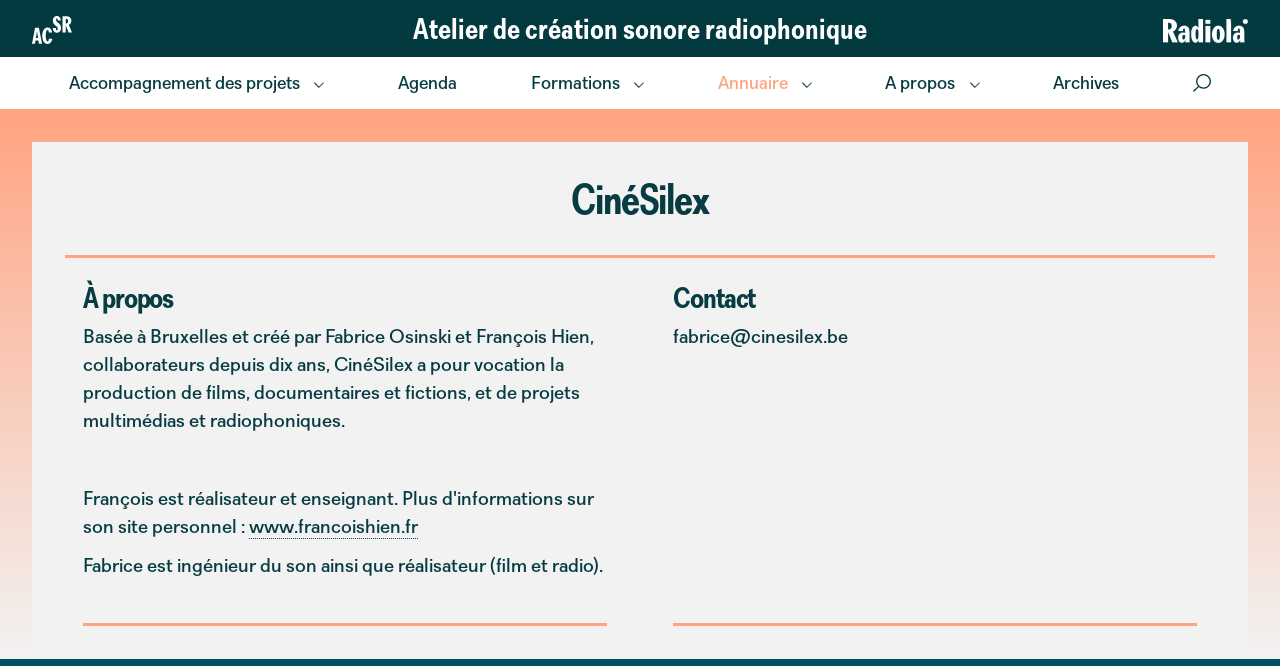

--- FILE ---
content_type: text/html; charset=UTF-8
request_url: https://www.acsr.be/structures/cine-silex/
body_size: 16149
content:
<!doctype html>
<html lang="fr-FR" class="no-js">
	<head>
		<meta charset="UTF-8">
		<title>CinéSilex - Structure - L&#039;annuaire de l&#039;acsr</title>




<link rel="apple-touch-icon" sizes="180x180" href="https://www.acsr.be/wp-content/themes/site_2020/img/favicon/apple-touch-icon.png">
<link rel="icon" type="image/png" sizes="32x32" href="https://www.acsr.be/wp-content/themes/site_2020/img/favicon/favicon-32x32.png">
<link rel="icon" type="image/png" sizes="16x16" href="https://www.acsr.be/wp-content/themes/site_2020/img/favicon/favicon-16x16.png">
<link rel="manifest" href="https://www.acsr.be/wp-content/themes/site_2020/img/favicon/site.webmanifest">
<meta name="msapplication-TileColor" content="#da532c">
<meta name="theme-color" content="#ffffff">

<meta name="google-site-verification" content="x4tt4YIk9hKX-O_UWVFXwpN2Ox0_THg_5HyYcH5SaAU" />

		<meta http-equiv="X-UA-Compatible" content="IE=edge,chrome=1">
		<meta name="viewport" content="width=device-width, initial-scale=1.0">

		<meta name='robots' content='index, follow, max-image-preview:large, max-snippet:-1, max-video-preview:-1' />
	<style>img:is([sizes="auto" i], [sizes^="auto," i]) { contain-intrinsic-size: 3000px 1500px }</style>
	
	<!-- This site is optimized with the Yoast SEO plugin v26.8 - https://yoast.com/product/yoast-seo-wordpress/ -->
	<link rel="canonical" href="https://www.acsr.be/structures/cine-silex/" />
	<meta property="og:locale" content="fr_FR" />
	<meta property="og:type" content="article" />
	<meta property="og:title" content="CinéSilex - Structure - L&#039;annuaire de l&#039;acsr" />
	<meta property="og:url" content="https://www.acsr.be/structures/cine-silex/" />
	<meta property="og:site_name" content="Atelier de création sonore radiophonique" />
	<meta property="article:publisher" content="https://www.facebook.com/Radiola.be" />
	<meta property="article:modified_time" content="2022-11-24T14:17:44+00:00" />
	<meta property="og:image" content="https://www.acsr.be/wp-content/uploads/2021/11/acsr-1-e1637146962562.png" />
	<meta property="og:image:width" content="1448" />
	<meta property="og:image:height" content="1274" />
	<meta property="og:image:type" content="image/png" />
	<meta name="twitter:card" content="summary_large_image" />
	<meta name="twitter:site" content="@radiola_be" />
	<script type="application/ld+json" class="yoast-schema-graph">{"@context":"https://schema.org","@graph":[{"@type":"WebPage","@id":"https://www.acsr.be/structures/cine-silex/","url":"https://www.acsr.be/structures/cine-silex/","name":"CinéSilex - Structure - L'annuaire de l'acsr","isPartOf":{"@id":"https://www.acsr.be/#website"},"datePublished":"2020-03-11T12:12:09+00:00","dateModified":"2022-11-24T14:17:44+00:00","breadcrumb":{"@id":"https://www.acsr.be/structures/cine-silex/#breadcrumb"},"inLanguage":"fr-FR","potentialAction":[{"@type":"ReadAction","target":["https://www.acsr.be/structures/cine-silex/"]}]},{"@type":"BreadcrumbList","@id":"https://www.acsr.be/structures/cine-silex/#breadcrumb","itemListElement":[{"@type":"ListItem","position":1,"name":"Accueil","item":"https://www.acsr.be/"},{"@type":"ListItem","position":2,"name":"Structures","item":"https://www.acsr.be/structures/"},{"@type":"ListItem","position":3,"name":"CinéSilex"}]},{"@type":"WebSite","@id":"https://www.acsr.be/#website","url":"https://www.acsr.be/","name":"Atelier de création sonore radiophonique","description":"","publisher":{"@id":"https://www.acsr.be/#organization"},"potentialAction":[{"@type":"SearchAction","target":{"@type":"EntryPoint","urlTemplate":"https://www.acsr.be/?s={search_term_string}"},"query-input":{"@type":"PropertyValueSpecification","valueRequired":true,"valueName":"search_term_string"}}],"inLanguage":"fr-FR"},{"@type":"Organization","@id":"https://www.acsr.be/#organization","name":"Atelier de création sonore radiophonique","url":"https://www.acsr.be/","logo":{"@type":"ImageObject","inLanguage":"fr-FR","@id":"https://www.acsr.be/#/schema/logo/image/","url":"https://www.radiola.be/wp-content/uploads/2022/02/ACSR_LOGO_Grand_Orange.png","contentUrl":"https://www.radiola.be/wp-content/uploads/2022/02/ACSR_LOGO_Grand_Orange.png","width":843,"height":596,"caption":"Atelier de création sonore radiophonique"},"image":{"@id":"https://www.acsr.be/#/schema/logo/image/"},"sameAs":["https://www.facebook.com/Radiola.be","https://x.com/radiola_be","https://www.instagram.com/radiola.be/"]}]}</script>
	<!-- / Yoast SEO plugin. -->


<script type="text/javascript">
/* <![CDATA[ */
window._wpemojiSettings = {"baseUrl":"https:\/\/s.w.org\/images\/core\/emoji\/16.0.1\/72x72\/","ext":".png","svgUrl":"https:\/\/s.w.org\/images\/core\/emoji\/16.0.1\/svg\/","svgExt":".svg","source":{"concatemoji":"https:\/\/www.acsr.be\/wp-includes\/js\/wp-emoji-release.min.js?ver=6.8.3.1739952127"}};
/*! This file is auto-generated */
!function(s,n){var o,i,e;function c(e){try{var t={supportTests:e,timestamp:(new Date).valueOf()};sessionStorage.setItem(o,JSON.stringify(t))}catch(e){}}function p(e,t,n){e.clearRect(0,0,e.canvas.width,e.canvas.height),e.fillText(t,0,0);var t=new Uint32Array(e.getImageData(0,0,e.canvas.width,e.canvas.height).data),a=(e.clearRect(0,0,e.canvas.width,e.canvas.height),e.fillText(n,0,0),new Uint32Array(e.getImageData(0,0,e.canvas.width,e.canvas.height).data));return t.every(function(e,t){return e===a[t]})}function u(e,t){e.clearRect(0,0,e.canvas.width,e.canvas.height),e.fillText(t,0,0);for(var n=e.getImageData(16,16,1,1),a=0;a<n.data.length;a++)if(0!==n.data[a])return!1;return!0}function f(e,t,n,a){switch(t){case"flag":return n(e,"\ud83c\udff3\ufe0f\u200d\u26a7\ufe0f","\ud83c\udff3\ufe0f\u200b\u26a7\ufe0f")?!1:!n(e,"\ud83c\udde8\ud83c\uddf6","\ud83c\udde8\u200b\ud83c\uddf6")&&!n(e,"\ud83c\udff4\udb40\udc67\udb40\udc62\udb40\udc65\udb40\udc6e\udb40\udc67\udb40\udc7f","\ud83c\udff4\u200b\udb40\udc67\u200b\udb40\udc62\u200b\udb40\udc65\u200b\udb40\udc6e\u200b\udb40\udc67\u200b\udb40\udc7f");case"emoji":return!a(e,"\ud83e\udedf")}return!1}function g(e,t,n,a){var r="undefined"!=typeof WorkerGlobalScope&&self instanceof WorkerGlobalScope?new OffscreenCanvas(300,150):s.createElement("canvas"),o=r.getContext("2d",{willReadFrequently:!0}),i=(o.textBaseline="top",o.font="600 32px Arial",{});return e.forEach(function(e){i[e]=t(o,e,n,a)}),i}function t(e){var t=s.createElement("script");t.src=e,t.defer=!0,s.head.appendChild(t)}"undefined"!=typeof Promise&&(o="wpEmojiSettingsSupports",i=["flag","emoji"],n.supports={everything:!0,everythingExceptFlag:!0},e=new Promise(function(e){s.addEventListener("DOMContentLoaded",e,{once:!0})}),new Promise(function(t){var n=function(){try{var e=JSON.parse(sessionStorage.getItem(o));if("object"==typeof e&&"number"==typeof e.timestamp&&(new Date).valueOf()<e.timestamp+604800&&"object"==typeof e.supportTests)return e.supportTests}catch(e){}return null}();if(!n){if("undefined"!=typeof Worker&&"undefined"!=typeof OffscreenCanvas&&"undefined"!=typeof URL&&URL.createObjectURL&&"undefined"!=typeof Blob)try{var e="postMessage("+g.toString()+"("+[JSON.stringify(i),f.toString(),p.toString(),u.toString()].join(",")+"));",a=new Blob([e],{type:"text/javascript"}),r=new Worker(URL.createObjectURL(a),{name:"wpTestEmojiSupports"});return void(r.onmessage=function(e){c(n=e.data),r.terminate(),t(n)})}catch(e){}c(n=g(i,f,p,u))}t(n)}).then(function(e){for(var t in e)n.supports[t]=e[t],n.supports.everything=n.supports.everything&&n.supports[t],"flag"!==t&&(n.supports.everythingExceptFlag=n.supports.everythingExceptFlag&&n.supports[t]);n.supports.everythingExceptFlag=n.supports.everythingExceptFlag&&!n.supports.flag,n.DOMReady=!1,n.readyCallback=function(){n.DOMReady=!0}}).then(function(){return e}).then(function(){var e;n.supports.everything||(n.readyCallback(),(e=n.source||{}).concatemoji?t(e.concatemoji):e.wpemoji&&e.twemoji&&(t(e.twemoji),t(e.wpemoji)))}))}((window,document),window._wpemojiSettings);
/* ]]> */
</script>
<style id='wp-emoji-styles-inline-css' type='text/css'>

	img.wp-smiley, img.emoji {
		display: inline !important;
		border: none !important;
		box-shadow: none !important;
		height: 1em !important;
		width: 1em !important;
		margin: 0 0.07em !important;
		vertical-align: -0.1em !important;
		background: none !important;
		padding: 0 !important;
	}
</style>
<link rel='stylesheet' id='wp-block-library-css' href='https://www.acsr.be/wp-includes/css/dist/block-library/style.min.css?ver=6.8.3.1739952127' media='all' />
<style id='classic-theme-styles-inline-css' type='text/css'>
/*! This file is auto-generated */
.wp-block-button__link{color:#fff;background-color:#32373c;border-radius:9999px;box-shadow:none;text-decoration:none;padding:calc(.667em + 2px) calc(1.333em + 2px);font-size:1.125em}.wp-block-file__button{background:#32373c;color:#fff;text-decoration:none}
</style>
<style id='global-styles-inline-css' type='text/css'>
:root{--wp--preset--aspect-ratio--square: 1;--wp--preset--aspect-ratio--4-3: 4/3;--wp--preset--aspect-ratio--3-4: 3/4;--wp--preset--aspect-ratio--3-2: 3/2;--wp--preset--aspect-ratio--2-3: 2/3;--wp--preset--aspect-ratio--16-9: 16/9;--wp--preset--aspect-ratio--9-16: 9/16;--wp--preset--color--black: #000000;--wp--preset--color--cyan-bluish-gray: #abb8c3;--wp--preset--color--white: #ffffff;--wp--preset--color--pale-pink: #f78da7;--wp--preset--color--vivid-red: #cf2e2e;--wp--preset--color--luminous-vivid-orange: #ff6900;--wp--preset--color--luminous-vivid-amber: #fcb900;--wp--preset--color--light-green-cyan: #7bdcb5;--wp--preset--color--vivid-green-cyan: #00d084;--wp--preset--color--pale-cyan-blue: #8ed1fc;--wp--preset--color--vivid-cyan-blue: #0693e3;--wp--preset--color--vivid-purple: #9b51e0;--wp--preset--gradient--vivid-cyan-blue-to-vivid-purple: linear-gradient(135deg,rgba(6,147,227,1) 0%,rgb(155,81,224) 100%);--wp--preset--gradient--light-green-cyan-to-vivid-green-cyan: linear-gradient(135deg,rgb(122,220,180) 0%,rgb(0,208,130) 100%);--wp--preset--gradient--luminous-vivid-amber-to-luminous-vivid-orange: linear-gradient(135deg,rgba(252,185,0,1) 0%,rgba(255,105,0,1) 100%);--wp--preset--gradient--luminous-vivid-orange-to-vivid-red: linear-gradient(135deg,rgba(255,105,0,1) 0%,rgb(207,46,46) 100%);--wp--preset--gradient--very-light-gray-to-cyan-bluish-gray: linear-gradient(135deg,rgb(238,238,238) 0%,rgb(169,184,195) 100%);--wp--preset--gradient--cool-to-warm-spectrum: linear-gradient(135deg,rgb(74,234,220) 0%,rgb(151,120,209) 20%,rgb(207,42,186) 40%,rgb(238,44,130) 60%,rgb(251,105,98) 80%,rgb(254,248,76) 100%);--wp--preset--gradient--blush-light-purple: linear-gradient(135deg,rgb(255,206,236) 0%,rgb(152,150,240) 100%);--wp--preset--gradient--blush-bordeaux: linear-gradient(135deg,rgb(254,205,165) 0%,rgb(254,45,45) 50%,rgb(107,0,62) 100%);--wp--preset--gradient--luminous-dusk: linear-gradient(135deg,rgb(255,203,112) 0%,rgb(199,81,192) 50%,rgb(65,88,208) 100%);--wp--preset--gradient--pale-ocean: linear-gradient(135deg,rgb(255,245,203) 0%,rgb(182,227,212) 50%,rgb(51,167,181) 100%);--wp--preset--gradient--electric-grass: linear-gradient(135deg,rgb(202,248,128) 0%,rgb(113,206,126) 100%);--wp--preset--gradient--midnight: linear-gradient(135deg,rgb(2,3,129) 0%,rgb(40,116,252) 100%);--wp--preset--font-size--small: 13px;--wp--preset--font-size--medium: 20px;--wp--preset--font-size--large: 36px;--wp--preset--font-size--x-large: 42px;--wp--preset--spacing--20: 0.44rem;--wp--preset--spacing--30: 0.67rem;--wp--preset--spacing--40: 1rem;--wp--preset--spacing--50: 1.5rem;--wp--preset--spacing--60: 2.25rem;--wp--preset--spacing--70: 3.38rem;--wp--preset--spacing--80: 5.06rem;--wp--preset--shadow--natural: 6px 6px 9px rgba(0, 0, 0, 0.2);--wp--preset--shadow--deep: 12px 12px 50px rgba(0, 0, 0, 0.4);--wp--preset--shadow--sharp: 6px 6px 0px rgba(0, 0, 0, 0.2);--wp--preset--shadow--outlined: 6px 6px 0px -3px rgba(255, 255, 255, 1), 6px 6px rgba(0, 0, 0, 1);--wp--preset--shadow--crisp: 6px 6px 0px rgba(0, 0, 0, 1);}:where(.is-layout-flex){gap: 0.5em;}:where(.is-layout-grid){gap: 0.5em;}body .is-layout-flex{display: flex;}.is-layout-flex{flex-wrap: wrap;align-items: center;}.is-layout-flex > :is(*, div){margin: 0;}body .is-layout-grid{display: grid;}.is-layout-grid > :is(*, div){margin: 0;}:where(.wp-block-columns.is-layout-flex){gap: 2em;}:where(.wp-block-columns.is-layout-grid){gap: 2em;}:where(.wp-block-post-template.is-layout-flex){gap: 1.25em;}:where(.wp-block-post-template.is-layout-grid){gap: 1.25em;}.has-black-color{color: var(--wp--preset--color--black) !important;}.has-cyan-bluish-gray-color{color: var(--wp--preset--color--cyan-bluish-gray) !important;}.has-white-color{color: var(--wp--preset--color--white) !important;}.has-pale-pink-color{color: var(--wp--preset--color--pale-pink) !important;}.has-vivid-red-color{color: var(--wp--preset--color--vivid-red) !important;}.has-luminous-vivid-orange-color{color: var(--wp--preset--color--luminous-vivid-orange) !important;}.has-luminous-vivid-amber-color{color: var(--wp--preset--color--luminous-vivid-amber) !important;}.has-light-green-cyan-color{color: var(--wp--preset--color--light-green-cyan) !important;}.has-vivid-green-cyan-color{color: var(--wp--preset--color--vivid-green-cyan) !important;}.has-pale-cyan-blue-color{color: var(--wp--preset--color--pale-cyan-blue) !important;}.has-vivid-cyan-blue-color{color: var(--wp--preset--color--vivid-cyan-blue) !important;}.has-vivid-purple-color{color: var(--wp--preset--color--vivid-purple) !important;}.has-black-background-color{background-color: var(--wp--preset--color--black) !important;}.has-cyan-bluish-gray-background-color{background-color: var(--wp--preset--color--cyan-bluish-gray) !important;}.has-white-background-color{background-color: var(--wp--preset--color--white) !important;}.has-pale-pink-background-color{background-color: var(--wp--preset--color--pale-pink) !important;}.has-vivid-red-background-color{background-color: var(--wp--preset--color--vivid-red) !important;}.has-luminous-vivid-orange-background-color{background-color: var(--wp--preset--color--luminous-vivid-orange) !important;}.has-luminous-vivid-amber-background-color{background-color: var(--wp--preset--color--luminous-vivid-amber) !important;}.has-light-green-cyan-background-color{background-color: var(--wp--preset--color--light-green-cyan) !important;}.has-vivid-green-cyan-background-color{background-color: var(--wp--preset--color--vivid-green-cyan) !important;}.has-pale-cyan-blue-background-color{background-color: var(--wp--preset--color--pale-cyan-blue) !important;}.has-vivid-cyan-blue-background-color{background-color: var(--wp--preset--color--vivid-cyan-blue) !important;}.has-vivid-purple-background-color{background-color: var(--wp--preset--color--vivid-purple) !important;}.has-black-border-color{border-color: var(--wp--preset--color--black) !important;}.has-cyan-bluish-gray-border-color{border-color: var(--wp--preset--color--cyan-bluish-gray) !important;}.has-white-border-color{border-color: var(--wp--preset--color--white) !important;}.has-pale-pink-border-color{border-color: var(--wp--preset--color--pale-pink) !important;}.has-vivid-red-border-color{border-color: var(--wp--preset--color--vivid-red) !important;}.has-luminous-vivid-orange-border-color{border-color: var(--wp--preset--color--luminous-vivid-orange) !important;}.has-luminous-vivid-amber-border-color{border-color: var(--wp--preset--color--luminous-vivid-amber) !important;}.has-light-green-cyan-border-color{border-color: var(--wp--preset--color--light-green-cyan) !important;}.has-vivid-green-cyan-border-color{border-color: var(--wp--preset--color--vivid-green-cyan) !important;}.has-pale-cyan-blue-border-color{border-color: var(--wp--preset--color--pale-cyan-blue) !important;}.has-vivid-cyan-blue-border-color{border-color: var(--wp--preset--color--vivid-cyan-blue) !important;}.has-vivid-purple-border-color{border-color: var(--wp--preset--color--vivid-purple) !important;}.has-vivid-cyan-blue-to-vivid-purple-gradient-background{background: var(--wp--preset--gradient--vivid-cyan-blue-to-vivid-purple) !important;}.has-light-green-cyan-to-vivid-green-cyan-gradient-background{background: var(--wp--preset--gradient--light-green-cyan-to-vivid-green-cyan) !important;}.has-luminous-vivid-amber-to-luminous-vivid-orange-gradient-background{background: var(--wp--preset--gradient--luminous-vivid-amber-to-luminous-vivid-orange) !important;}.has-luminous-vivid-orange-to-vivid-red-gradient-background{background: var(--wp--preset--gradient--luminous-vivid-orange-to-vivid-red) !important;}.has-very-light-gray-to-cyan-bluish-gray-gradient-background{background: var(--wp--preset--gradient--very-light-gray-to-cyan-bluish-gray) !important;}.has-cool-to-warm-spectrum-gradient-background{background: var(--wp--preset--gradient--cool-to-warm-spectrum) !important;}.has-blush-light-purple-gradient-background{background: var(--wp--preset--gradient--blush-light-purple) !important;}.has-blush-bordeaux-gradient-background{background: var(--wp--preset--gradient--blush-bordeaux) !important;}.has-luminous-dusk-gradient-background{background: var(--wp--preset--gradient--luminous-dusk) !important;}.has-pale-ocean-gradient-background{background: var(--wp--preset--gradient--pale-ocean) !important;}.has-electric-grass-gradient-background{background: var(--wp--preset--gradient--electric-grass) !important;}.has-midnight-gradient-background{background: var(--wp--preset--gradient--midnight) !important;}.has-small-font-size{font-size: var(--wp--preset--font-size--small) !important;}.has-medium-font-size{font-size: var(--wp--preset--font-size--medium) !important;}.has-large-font-size{font-size: var(--wp--preset--font-size--large) !important;}.has-x-large-font-size{font-size: var(--wp--preset--font-size--x-large) !important;}
:where(.wp-block-post-template.is-layout-flex){gap: 1.25em;}:where(.wp-block-post-template.is-layout-grid){gap: 1.25em;}
:where(.wp-block-columns.is-layout-flex){gap: 2em;}:where(.wp-block-columns.is-layout-grid){gap: 2em;}
:root :where(.wp-block-pullquote){font-size: 1.5em;line-height: 1.6;}
</style>
<link rel='stylesheet' id='contact-form-7-css' href='https://www.acsr.be/wp-content/plugins/contact-form-7/includes/css/styles.css?ver=6.1.4.1739952127' media='all' />
<link rel='stylesheet' id='cookie-notice-front-css' href='https://www.acsr.be/wp-content/plugins/cookie-notice/css/front.min.css?ver=2.5.11.1739952127' media='all' />
<link rel='stylesheet' id='menu-image-css' href='https://www.acsr.be/wp-content/plugins/menu-image/includes/css/menu-image.css?ver=3.13.1739952127' media='all' />
<link rel='stylesheet' id='dashicons-css' href='https://www.acsr.be/wp-includes/css/dashicons.min.css?ver=6.8.3.1739952127' media='all' />
<link rel='stylesheet' id='sidemenu-css-css' href='https://www.acsr.be/wp-content/plugins/sidemenu/css/sidemenu.css?ver=1.8.9.1739952127' media='all' />
<link rel='stylesheet' id='search-filter-plugin-styles-css' href='https://www.acsr.be/wp-content/plugins/search-filter-pro/public/assets/css/search-filter.min.css?ver=2.5.18.1739952127' media='all' />
<link rel='stylesheet' id='normalize-css' href='https://www.acsr.be/wp-content/themes/site_2020/normalize.css?ver=1.0.1739952127' media='all' />
<link rel='stylesheet' id='bootstrap-css' href='https://www.acsr.be/wp-content/themes/site_2020/css/bootstrap.min.css?ver=1.0.1739952127' media='all' />
<link rel='stylesheet' id='bootstrapgrid-css' href='https://www.acsr.be/wp-content/themes/site_2020/css/bootstrap-grid.min.css?ver=1.0.1739952127' media='all' />
<link rel='stylesheet' id='owl-css' href='https://www.acsr.be/wp-content/themes/site_2020/css/owl.carousel.min.css?ver=1.0.1739952127' media='all' />
<link rel='stylesheet' id='owlb-css' href='https://www.acsr.be/wp-content/themes/site_2020/css/owl.theme.default.min.css?ver=1.0.1739952127' media='all' />
<link rel='stylesheet' id='html5blank-css' href='https://www.acsr.be/wp-content/themes/site_2020/style.css?ver=1.0.1739952127' media='all' />
<link rel='stylesheet' id='acsr-css' href='https://www.acsr.be/wp-content/themes/site_2020/acsr.css?ver=1.0.1739952127' media='all' />
<link rel='stylesheet' id='newsletter-css' href='https://www.acsr.be/wp-content/plugins/newsletter/style.css?ver=9.1.2.1739952127' media='all' />
<link rel='stylesheet' id='fancybox-css' href='https://www.acsr.be/wp-content/plugins/easy-fancybox/fancybox/1.5.4/jquery.fancybox.min.css?ver=6.8.3.1739952127' media='screen' />
<style id='fancybox-inline-css' type='text/css'>
#fancybox-outer{background:#ffffff}#fancybox-content{background:#ffffff;border-color:#ffffff;color:#000000;}#fancybox-title,#fancybox-title-float-main{color:#fff}
</style>
<link rel='stylesheet' id='wp-pagenavi-css' href='https://www.acsr.be/wp-content/plugins/wp-pagenavi/pagenavi-css.css?ver=2.70.1739952127' media='all' />
<style id='wp-typography-custom-inline-css' type='text/css'>
sub, sup{font-size: 75%;line-height: 100%}sup{vertical-align: 60%}sub{vertical-align: -10%}.amp{font-family: Baskerville, "Goudy Old Style", Palatino, "Book Antiqua", "Warnock Pro", serif;font-size: 1.1em;font-style: italic;font-weight: normal;line-height: 1em}.caps{font-size: 90%}.dquo{margin-left: -0.4em}.quo{margin-left: -0.2em}.pull-single{margin-left: -0.15em}.push-single{margin-right: 0.15em}.pull-double{margin-left: -0.38em}.push-double{margin-right: 0.38em}
</style>
<style id='wp-typography-safari-font-workaround-inline-css' type='text/css'>
body {-webkit-font-feature-settings: "liga";font-feature-settings: "liga";-ms-font-feature-settings: normal;}
</style>
<link rel='stylesheet' id='jquery-ui-smoothness-css' href='https://www.acsr.be/wp-content/plugins/contact-form-7/includes/js/jquery-ui/themes/smoothness/jquery-ui.min.css?ver=1.12.1.1739952127' media='screen' />
<script type="text/javascript" src="https://www.acsr.be/wp-includes/js/jquery/jquery.min.js?ver=3.7.1.1739952127" id="jquery-core-js"></script>
<script type="text/javascript" src="https://www.acsr.be/wp-includes/js/jquery/jquery-migrate.min.js?ver=3.4.1.1739952127" id="jquery-migrate-js"></script>
<script type="text/javascript" src="https://www.acsr.be/wp-content/themes/site_2020/js/lib/conditionizr-4.3.0.min.js?ver=4.3.0.1739952127" id="conditionizr-js"></script>
<script type="text/javascript" src="https://www.acsr.be/wp-content/themes/site_2020/js/lib/modernizr-2.7.1.min.js?ver=2.7.1.1739952127" id="modernizr-js"></script>
<script type="text/javascript" src="https://www.acsr.be/wp-content/themes/site_2020/js/scripts.js?ver=1.0.0.1739952127" id="html5blankscripts-js"></script>
<script type="text/javascript" src="https://www.acsr.be/wp-content/themes/site_2020/js/cookies.js?ver=1.0.0.1739952127" id="cookies-js"></script>
<script type="text/javascript" id="cookie-notice-front-js-before">
/* <![CDATA[ */
var cnArgs = {"ajaxUrl":"https:\/\/www.acsr.be\/wp-admin\/admin-ajax.php","nonce":"278c12131c","hideEffect":"fade","position":"bottom","onScroll":false,"onScrollOffset":100,"onClick":false,"cookieName":"cookie_notice_accepted","cookieTime":2592000,"cookieTimeRejected":2592000,"globalCookie":false,"redirection":false,"cache":true,"revokeCookies":false,"revokeCookiesOpt":"automatic"};
/* ]]> */
</script>
<script type="text/javascript" src="https://www.acsr.be/wp-content/plugins/cookie-notice/js/front.min.js?ver=2.5.11.1739952127" id="cookie-notice-front-js"></script>
<script type="text/javascript" id="search-filter-plugin-build-js-extra">
/* <![CDATA[ */
var SF_LDATA = {"ajax_url":"https:\/\/www.acsr.be\/wp-admin\/admin-ajax.php","home_url":"https:\/\/www.acsr.be\/","extensions":[]};
/* ]]> */
</script>
<script type="text/javascript" src="https://www.acsr.be/wp-content/plugins/search-filter-pro/public/assets/js/search-filter-build.min.js?ver=2.5.18.1739952127" id="search-filter-plugin-build-js"></script>
<script type="text/javascript" src="https://www.acsr.be/wp-content/plugins/search-filter-pro/public/assets/js/chosen.jquery.min.js?ver=2.5.18.1739952127" id="search-filter-plugin-chosen-js"></script>
<link rel="https://api.w.org/" href="https://www.acsr.be/wp-json/" /><link rel="alternate" title="JSON" type="application/json" href="https://www.acsr.be/wp-json/wp/v2/structures/4683" /><link rel="alternate" title="oEmbed (JSON)" type="application/json+oembed" href="https://www.acsr.be/wp-json/oembed/1.0/embed?url=https%3A%2F%2Fwww.acsr.be%2Fstructures%2Fcine-silex%2F" />
<link rel="alternate" title="oEmbed (XML)" type="text/xml+oembed" href="https://www.acsr.be/wp-json/oembed/1.0/embed?url=https%3A%2F%2Fwww.acsr.be%2Fstructures%2Fcine-silex%2F&#038;format=xml" />
<!--Customizer CSS--> 
<style type="text/css">
.sidemenu section:last-child {
    border-bottom: none;
}
.submenu-toggle {
    display: none;
}
.sidemenu .submenu-toggle {
    display: inline-block;
	transition: transform 0.25s ease-in-out;
	cursor: pointer;
    padding: 0;
    width: auto;
    height: auto;
    margin-left: 1rem;
    line-height: inherit;
}
.sidemenu .submenu-toggle.open {
    transform: rotate(90deg);
}
.sidemenu section ul {
	padding-left: 0;
}
.sidemenu .sub-menu {
	display: none;
}
.sidemenu .sub-menu.open {
	display: block;
}
</style> 
<!--/Customizer CSS-->
		<script>
        // conditionizr.com
        // configure environment tests
        conditionizr.config({
            assets: 'https://www.acsr.be/wp-content/themes/site_2020',
            tests: {}
        });
        </script>


<script> </script>
<!-- Matomo -->
<script type="text/javascript">
  var _paq = window._paq = window._paq || [];
  /* tracker methods like "setCustomDimension" should be called before "trackPageView" */
  _paq.push(['trackPageView']);
  _paq.push(['enableLinkTracking']);
  (function() {
    var u="//piwik.domainepublic.net/";
    _paq.push(['setTrackerUrl', u+'piwik.php']);
    _paq.push(['setSiteId', '60']);
    var d=document, g=d.createElement('script'), s=d.getElementsByTagName('script')[0];
    g.type='text/javascript'; g.async=true; g.src=u+'piwik.js'; s.parentNode.insertBefore(g,s);
  })();
</script>
<!-- End Matomo Code -->

	</head>
	<body class="wp-singular structures-template-default single single-structures postid-4683 wp-theme-site_2020 cookies-not-set cine-silex">

		<!-- wrapper -->



			<!-- header -->
			<header class="header clear " role="banner">
					<div id="headersitetop" >
						<div class="wrapper mx-auto align-items-center">
							<div>
							<a href="https://www.acsr.be">
								<svg xmlns="http://www.w3.org/2000/svg" width="40.406" height="27.996" viewBox="0 0 40.406 27.996">
											<g id="Groupe_806" data-name="Groupe 806" transform="translate(-45 -12.224)">
												<path id="Tracé_37" data-name="Tracé 37" d="M447.512,518.678h-2.965l-.5,3.171H441l3.09-16.145h3.821l3.257,16.145h-3.174Zm-1.378-8.8h-.167l-1.044,6.208h2.213Z" transform="translate(-395.997 -481.852)" fill="#ffffff"/>
												<path id="Tracé_39" data-name="Tracé 39" d="M861.352,303.185c-.23,1.34.083,2.5.877,2.5.626,0,.94-.625.94-1.429a3.657,3.657,0,0,0-1.817-2.925c-1.649-1.161-3.278-2.858-3.278-5.337,0-2.97,1.879-4.69,4.071-4.69,2.067,0,3.821,1.518,4.072,4.578H862.96c.125-1.184-.167-2.189-.793-2.189-.522,0-.877.67-.877,1.586a3.21,3.21,0,0,0,1.775,2.523c1.858,1.228,3.362,2.9,3.362,5.538,0,2.881-1.775,4.689-4.176,4.689-1.775,0-4.113-1.161-4.322-4.846Z" transform="translate(-792.047 -279.081)" fill="#ffffff"/>
												<path id="Tracé_40" data-name="Tracé 40" d="M1055.991,296.725h4.26a4.55,4.55,0,0,1,4.781,4.444,4.492,4.492,0,0,1-2.652,4.2l3.216,7.5h-3.55l-2.652-6.923h-.167l.021,6.923h-3.257Zm3.236,7.213.752-.022c1-.022,1.691-.938,1.691-2.367,0-1.362-.772-2.278-1.671-2.3l-.772-.022Z" transform="translate(-980.19 -284.211)" fill="#ffffff"/>
												<path id="Tracé_41" data-name="Tracé 41" d="M654.141,506.716c-.021-1.429-.334-2.657-1.19-2.657-1.336,0-1.837,2.568-1.837,5.851,0,2.9.459,5.694,1.837,5.694.919,0,1.232-1.34,1.253-2.724h3.529c-.459,3.193-2.526,5.248-4.782,5.248-3.884,0-5.408-4.511-5.408-8.173,0-4.02,1.67-8.419,5.408-8.419,2.255,0,4.28,2.032,4.677,5.181Z" transform="translate(-592.198 -477.907)" fill="#ffffff"/>
											</g>
								</svg>
							</a>
															</div>
							<div id="sitetitle" class="h2 bold m-0"><a href="https://www.acsr.be">Atelier de création sonore radiophonique</a></div>

							<div id="siteradiola" class="m-0">
								<a href="https://www.radiola.be/" class="colorwhite">
									<svg xmlns="http://www.w3.org/2000/svg" width="527.686" height="148.103" viewBox="0 0 527.686 148.103">
									  <g id="Groupe_781" data-name="Groupe 781" transform="translate(-122.338 -308.46)">
									    <path id="Tracé_1" data-name="Tracé 1" d="M3709.713,1492.519h40.551c21.668,0,45.521,13.718,45.521,39.562,0,18.684-10.732,30.415-25.24,37.372l30.609,66.792h-33.791l-25.25-61.622h-1.59l.2,61.622h-31.014Zm30.811,64.208,7.156-.2c9.539-.2,16.1-8.35,16.1-21.071,0-12.128-7.354-20.278-15.9-20.475l-7.357-.2Z" transform="translate(-3586.875 -1183.559)" fill="#ffffff" stroke="#ffffff" stroke-width="1"/>
									    <path id="Tracé_2" data-name="Tracé 2" d="M3821.127,1589.809a152.359,152.359,0,0,0,1.787,23.658h-27.035c.4-4.773.594-8.35.594-12.919h-1.193c-4.77,7.753-11.332,15.3-21.666,15.3-13.912,0-22.064-13.514-22.064-32.2,0-19.081,11.924-30.217,27.631-30.611,7.156-.2,10.537.994,15.7,3.176,0,0-.2-1.985-.2-3.176v-7.158c0-11.929-1.391-19.083-7.152-19.083-4.971,0-6.564,7.554-5.77,16.3h-29.416c2.982-17.692,15.3-32.2,35.777-32.2,18.289,0,33,8.743,33,35.182Zm-26.246-21.071c-3.178-1.389-5.562-2.386-9.139-1.985-5.768.6-8.551,7.354-8.551,15.507,0,7.75,1.787,14.909,7.156,14.909,4.771,0,7.754-5.968,10.533-11.734Z" transform="translate(-3535.016 -1160.782)" fill="#ffffff" stroke="#ffffff" stroke-width="1"/>
									    <path id="Tracé_3" data-name="Tracé 3" d="M3832.97,1623.719c-4.771,8.749-11.133,14.712-18.687,14.712-16.1,0-26.836-22.661-26.836-53.475,0-28.425,9.74-51.089,26.641-51.089,7.945,0,14.51,5.967,18.688,13.719h1.189s-.4-5.964-.4-11.928v-43.139H3860.6v125.038c0,8.749.594,18.687.594,18.687h-26.238l-.8-12.525Zm-9.34-4.769c7.951,0,8.939-13.317,9.535-21.666v-22.863c-.6-8.748-1.789-20.875-9.141-20.875-7.557,0-9.146,11.532-9.146,31.612C3814.878,1603.243,3816.671,1618.95,3823.63,1618.95Z" transform="translate(-3490.514 -1183.559)" fill="#ffffff" stroke="#ffffff" stroke-width="1"/>
									    <path id="Tracé_4" data-name="Tracé 4" d="M3827.082,1494.738h29.82v23.46h-29.82Zm.2,38.168h29.42v100.587h-29.42Z" transform="translate(-3441.381 -1180.808)" fill="#ffffff" stroke="#ffffff" stroke-width="1"/>
									    <path id="Tracé_5" data-name="Tracé 5" d="M3884.684,1510.8c26.441,0,38.762,29.026,38.762,52.285,0,27.63-13.316,53.869-38.762,53.869-24.449,0-39.361-23.852-39.361-53.672C3845.322,1538.637,3858.838,1510.8,3884.684,1510.8Zm0,87.867c7.951,0,10.133-13.517,10.133-35.582,0-20.475-2.779-34.192-10.133-34.192-7.156,0-10.535,11.726-10.535,34.389C3874.148,1584.159,3876.332,1598.67,3884.684,1598.67Z" transform="translate(-3418.766 -1160.894)" fill="#ffffff" stroke="#ffffff" stroke-width="1"/>
									    <path id="Tracé_6" data-name="Tracé 6" d="M3914.64,1636.244h-29.426V1492.519h27.035l2.391,42.94Z" transform="translate(-3369.316 -1183.559)" fill="#ffffff" stroke="#ffffff" stroke-width="1"/>
									    <path id="Tracé_7" data-name="Tracé 7" d="M3973.1,1589.809a152.846,152.846,0,0,0,1.783,23.658h-27.035c.4-4.773.6-8.35.6-12.919h-1.2c-4.773,7.753-11.332,15.3-21.666,15.3-13.916,0-22.064-13.514-22.064-32.2,0-19.081,11.922-30.217,27.631-30.611,7.158-.2,10.533.994,15.7,3.176,0,0-.2-1.985-.2-3.176v-7.158c0-11.929-1.4-19.083-7.156-19.083-4.971,0-6.564,7.554-5.768,16.3h-29.42c2.986-17.692,15.307-32.2,35.783-32.2,18.289,0,33,8.743,33,35.182Zm-26.246-21.071c-3.18-1.389-5.564-2.386-9.141-1.985-5.768.6-8.551,7.354-8.551,15.507,0,7.75,1.789,14.909,7.156,14.909,4.771,0,7.754-5.968,10.535-11.734Z" transform="translate(-3346.623 -1160.782)" fill="#ffffff" stroke="#ffffff" stroke-width="1"/>
									    <path id="Tracé_8" data-name="Tracé 8" d="M3951.443,1492.609c8.35,0,15.709,5.763,15.709,14.9,0,9.344-7.359,14.711-15.709,14.711-8.547,0-15.506-5.367-15.506-14.711C3935.938,1498.372,3942.9,1492.609,3951.443,1492.609Z" transform="translate(-3317.629 -1183.447)" fill="#ffffff" stroke="#ffffff" stroke-width="1"/>
									  </g>
									</svg>

							</a></div>
						</div>
					</div>
					<!-- logo -->

					<div id="header-menu">
							<div class="wrapper">

								
								<!-- /logo -->

								<!-- nav -->
								<nav class="nav" role="navigation">

									<ul id="menu-main-acsr" class="menu"><li id="menu-item-3663" class="menu-item menu-item-type-post_type menu-item-object-page menu-item-has-children menu-item-3663"><a href="https://www.acsr.be/accompagnement-des-projets/">Accompagnement des projets</a>
<ul class="sub-menu">
	<li id="menu-item-10239" class="menu-item menu-item-type-post_type menu-item-object-page menu-item-10239"><a href="https://www.acsr.be/accompagnement-des-projets/elaboration-de-projet/">Élaboration de projet</a></li>
	<li id="menu-item-10238" class="menu-item menu-item-type-post_type menu-item-object-page menu-item-10238"><a href="https://www.acsr.be/accompagnement-des-projets/aide-a-la-diffusion-et-communication/">Accueil à&nbsp;la production</a></li>
	<li id="menu-item-10240" class="menu-item menu-item-type-post_type menu-item-object-page menu-item-10240"><a href="https://www.acsr.be/accompagnement-des-projets/empreinte/">Empreinte</a></li>
	<li id="menu-item-10061" class="menu-item menu-item-type-post_type menu-item-object-page menu-item-10061"><a href="https://www.acsr.be/acsr-be/accompagnement-des-projets/productions-en-cours/">Productions en cours</a></li>
</ul>
</li>
<li id="menu-item-2564" class="menu-item menu-item-type-post_type menu-item-object-page menu-item-2564"><a href="https://www.acsr.be/avenir/">Agenda</a></li>
<li id="menu-item-2537" class="menu-item menu-item-type-post_type menu-item-object-page menu-item-has-children menu-item-2537"><a href="https://www.acsr.be/toutes-les-formations/">Formations</a>
<ul class="sub-menu">
	<li id="menu-item-11108" class="menu-item menu-item-type-custom menu-item-object-custom menu-item-11108"><a href="https://www.acsr.be/acsr-be/toutes-les-formations#touteslesformations">Stages semestriels</a></li>
	<li id="menu-item-10770" class="menu-item menu-item-type-custom menu-item-object-custom menu-item-10770"><a href="https://www.acsr.be/acsr-be/toutes-les-formations#touteslesformationsmaster">Masterclass</a></li>
</ul>
</li>
<li id="menu-item-2553" class="menu-item menu-item-type-post_type menu-item-object-page menu-item-has-children menu-item-2553"><a href="https://www.acsr.be/annuaire-acsr/">Annuaire</a>
<ul class="sub-menu">
	<li id="menu-item-10662" class="menu-item menu-item-type-post_type menu-item-object-page menu-item-10662"><a href="https://www.acsr.be/annuaire-acsr/les-artistes/">Artistes</a></li>
	<li id="menu-item-11405" class="menu-item menu-item-type-post_type menu-item-object-page menu-item-11405"><a href="https://www.acsr.be/annuaire-acsr/associations/">Associations professionnelles</a></li>
	<li id="menu-item-10831" class="menu-item menu-item-type-post_type menu-item-object-page menu-item-10831"><a href="https://www.acsr.be/concours/">Concours</a></li>
	<li id="menu-item-11398" class="menu-item menu-item-type-post_type menu-item-object-page menu-item-11398"><a href="https://www.acsr.be/annuaire-acsr/lieux-de-formation/">Écoles &amp;&nbsp;Stages</a></li>
	<li id="menu-item-11410" class="menu-item menu-item-type-post_type menu-item-object-page menu-item-11410"><a href="https://www.acsr.be/annuaire-acsr/bourses-et-financement/">Financements</a></li>
	<li id="menu-item-11417" class="menu-item menu-item-type-post_type menu-item-object-page menu-item-11417"><a href="https://www.acsr.be/annuaire-acsr/partenaires-devenements/">Lieux d’écoute</a></li>
	<li id="menu-item-9863" class="menu-item menu-item-type-post_type menu-item-object-page menu-item-9863"><a href="https://www.acsr.be/annuaire-acsr/les-producteurs/">Producteurs</a></li>
	<li id="menu-item-10838" class="menu-item menu-item-type-post_type menu-item-object-page menu-item-10838"><a href="https://www.acsr.be/annuaire-acsr/diffusion-fm-dab/">Radios &amp;&nbsp;Plateformes</a></li>
</ul>
</li>
<li id="menu-item-10247" class="menu-item menu-item-type-post_type menu-item-object-page menu-item-has-children menu-item-10247"><a href="https://www.acsr.be/a-propos/">A propos</a>
<ul class="sub-menu">
	<li id="menu-item-11193" class="menu-item menu-item-type-custom menu-item-object-custom menu-item-11193"><a href="https://www.acsr.be/acsr-be/a-propos/#touslesaccompagnementtitre">Historique</a></li>
	<li id="menu-item-10088" class="menu-item menu-item-type-post_type menu-item-object-page menu-item-10088"><a href="https://www.acsr.be/a-propos/liste-des-oeuvres-primees/">Liste des œuvres primées</a></li>
	<li id="menu-item-10236" class="menu-item menu-item-type-post_type menu-item-object-page menu-item-10236"><a href="https://www.acsr.be/a-propos/membres/">Membres</a></li>
	<li id="menu-item-10125" class="menu-item menu-item-type-post_type menu-item-object-page menu-item-10125"><a href="https://www.acsr.be/a-propos/lequipe/">L’équipe</a></li>
	<li id="menu-item-10576" class="menu-item menu-item-type-post_type menu-item-object-page menu-item-10576"><a href="https://www.acsr.be/a-propos/contactez-nous/">Nous contacter</a></li>
	<li id="menu-item-10950" class="menu-item menu-item-type-post_type menu-item-object-page menu-item-10950"><a href="https://www.acsr.be/a-propos/ou-nous-ecouter/">Où nous écouter&nbsp;?</a></li>
	<li id="menu-item-13664" class="menu-item menu-item-type-post_type menu-item-object-page menu-item-13664"><a href="https://www.acsr.be/faq/">FAQ</a></li>
</ul>
</li>
<li id="menu-item-10109" class="menu-item menu-item-type-post_type menu-item-object-page menu-item-10109"><a href="https://www.acsr.be/avenir/dates-passees/">Archives</a></li>
<li id="menu-item-10624" class="menu-item menu-item-type-custom menu-item-object-custom menu-item-10624"><a href="#boxsearch" class="menu-image-title-hide menu-image-not-hovered"><span class="menu-image-title-hide menu-image-title">Search</span><img width="1" height="1" src="https://www.acsr.be/wp-content/uploads/2021/10/Loupe.svg" class="menu-image menu-image-title-hide" alt decoding="async"></a></li>
</ul>									<div id="searchmobile">
										<a href="#boxsearch"><img src="https://www.acsr.be/wp-content/themes/site_2020/imgs/loupe-24x24-2.png"</span></a>
									</div>
									 <span class="open_sidemenu"><a href="#">SideMenu</a></span> 								</nav>
								<!-- /nav -->
							</div>

						</div>

			</header>
			<!-- /header -->
			<div id="boxsearch" class="">
					<div class="w-100 align-items-center justify-content-center row mx-auto ">
						<div id="" class="col-12 text-center d-flex align-items-center justify-content-center p-5">
							<form data-sf-form-id='9859' data-is-rtl='0' data-maintain-state='' data-results-url='https://www.acsr.be/recherche-generale/' data-ajax-url='https://www.acsr.be/?sfid=9859&amp;sf_action=get_data&amp;sf_data=results' data-ajax-form-url='https://www.acsr.be/?sfid=9859&amp;sf_action=get_data&amp;sf_data=form' data-display-result-method='shortcode' data-use-history-api='1' data-template-loaded='0' data-lang-code='fr' data-ajax='1' data-ajax-data-type='json' data-ajax-links-selector='.pagination a' data-ajax-target='#search-filter-results-9859' data-ajax-pagination-type='normal' data-update-ajax-url='1' data-only-results-ajax='1' data-scroll-to-pos='0' data-init-paged='1' data-auto-update='1' action='https://www.acsr.be/recherche-generale/' method='post' class='searchandfilter' id='search-filter-form-9859' autocomplete='off' data-instance-count='1'><ul><li class="sf-field-search" data-sf-field-name="search" data-sf-field-type="search" data-sf-field-input-type="">		<label>
				   <input placeholder="Vous recherchez ?" name="_sf_search[]" class="sf-input-text" type="text" value="" title=""></label>		</li></ul></form>						</div>
						<div class="bckblue w-100">
							<div id="" class="col-12 col-md-9 mx-auto  text-center row align-items-center justify-content-center p-5">

								<div class="artisteproduction"><a href="https://www.acsr.be/annuaire-acsr/bourses-et-financement/">Bourse</a></div>
										<div class="artisteproduction"><a href="https://www.acsr.be/acsr-be/toutes-les-formations/">Formation</a></div>
										<div class="artisteproduction"><a href="https://www.acsr.be/annuaire-acsr/les-artistes/">Artistes</a></div>
										<div class="artisteproduction"><a href="https://www.acsr.be/annuaire-acsr/diffusion-fm-dab/?_sft_pays=belgique">Radios belges</a></div>
										<div class="artisteproduction"><a href="https://www.acsr.be/acsr-be/avenir/?_sft_cat_agenda=categoriesecoute-collective">Séances d’écoutes</a></div>
										<div class="artisteproduction"><a href="https://www.acsr.be/acsr-be/avenir/?_sft_cat_agenda=categoriesappel-a-projets">Appel à projets</a></div>
										<div class="artisteproduction"><a href="https://www.acsr.be/acsr-be/a-propos/contactez-nous/">Nous contacter</a></div>
																	</div>
						</div>

					</div>
			</div>
<!--<div class="wrapper ">-->
<script>
jQuery( document ).ready(function() {
	jQuery('#menu-item-2553').addClass('active');
});
</script>
	<main id="main" role="main">
	<!-- section -->
	<section class="">

	
		<!-- article -->
		<article id="post-4683" class="bckgrosedegradeinverse pt-5 post-4683 structures type-structures status-publish hentry categories_structures-autres-producteurs">
		<div class="bckgris wrapper mx-auto p-5">

			<!-- post thumbnail -->
						<!-- /post thumbnail -->

			<!-- post title -->
			<h1 class="text-center bottomrose h1medium">
			CinéSilex			</h1>


		<div class="row">


						<div class="col-lg-6 col-md-6 col-sm-6 col-xs-12 pl-5 pr-5 pt-4">
							<div class="bottomrose">
							<h3>À propos</h3>
							<div id="description"><p class="font_8">Basée à Bruxelles et créé par Fabrice Osinski et François Hien, collaborateurs depuis dix ans, CinéSilex a pour vocation la production de films, documentaires et fictions, et de projets multimédias et radiophoniques.</p>
<p class="font_8"><span class="wixGuard">​</span></p>
<p class="font_8">François est réalisateur et enseignant. Plus d'informations sur son site personnel : <a href="http://www.francoishien.fr" target="_blank" rel="noopener">www.francoishien.fr</a></p>
<p class="font_8">Fabrice est ingénieur du son ainsi que réalisateur (film et radio).</p>
</div>						</div>
						</div>
						<div class="col-lg-6 col-md-6 col-sm-6 col-xs-12 pl-5 pr-5 pt-4">
							<div class="bottomrose">
							<h3>Contact</h3>

														<div id="contact" class="mb-3"><p>fabrice@cinesilex.be</p>
</div>							</div>
						</div>
							
												
					

						

					<!--	<div class="col-lg-12 col-md-12 col-sm-12 col-xs-12 pt-5 pl-5 pr-5">
							<div class="addtoany mt-5 mb-2 pt-5">
										[addtoany]							</div>
						</div>-->
			</div>
<!--
																	-->






			
			<div class="comments">
	


</div>

			</div>



		</article>
		<!-- /article -->
			<div id="artisteproductions" class="mt-0 pb-5">
		<h3 class="text-center p-5 h2 mt-0 mb-5 souligne">Productions</h3>
			<div class="row wrapper mx-auto align-items-center justify-content-center pb-5">
								
												<div class="artisteproduction"><a href="https://www.radiola.be/productions/les-femmes-hyenes">Les Femmes-Hyènes</a></div>
						
								
					
								
										<div class="artisteproduction"><a href="https://www.radiola.be/serie/paroles-du-127-rue-de-la-garenne">Paroles du 127 Rue de la Garenne</a></div>
																		

						
				
								
					
								

						
				
								
												<div class="artisteproduction"><a href="https://www.radiola.be/productions/la-tourmente">La tourmente</a></div>
						
						</div>
	</div>
	
	
	</section>
	<!-- /section -->
	</main>



<div id="newsletter" class=" bckblue p-5 color-white">
	<div class="wrapper row">


			<div id="newsletterlogo" class="col-xs-12 col-sm-6 col-md-6">
				<h3 class="mb-5 h2">Suivez-nous sur les réseaux sociaux</h3>
				<div id="" class="col-xs-12 col-sm-6 col-md-6 footer-sociaux pb-5">

					<!--<div class="footer-twitter">
						<a href="" target="_blank">
							<img src="https://www.acsr.be/wp-content/themes/site_2020/img/svg/FOOTER/TWITTER_white.svg" />
						</a>
					</div>
					<div class="footer-facebook">
						<a href="https://www.facebook.com/acsr.be" target="_blank">
							<img src="https://www.acsr.be/wp-content/themes/site_2020/img/svg/FOOTER/FACEBOOK_white.svg" />
						</a>
					</div>-->
					<div class="footer-instagram">
						<a href="https://www.instagram.com/acsr.be/" target="_blank" title="Instagram">
							<img src="https://www.acsr.be/wp-content/themes/site_2020/img/svg/FOOTER/INSTAGRAM_white.svg" />
						</a>
					</div>
					<div class="footer-castopod">
						<a href="https://podcasts.radiola.be/" target="_blank" title="Castopod">
							<img src="https://www.acsr.be/wp-content/themes/site_2020/img/svg/FOOTER/castopod.svg"  width="25" height="25"/>
						</a>
					</div>
					<div class="footer-mastodon">
						<a href="https://podcasts.radiola.be/" target="_blank" title="Mastodon">
							<img src="https://www.acsr.be/wp-content/themes/site_2020/img/svg/FOOTER/Mastodon.svg"  width="35" height="35"/>
						</a>
					</div>
					<div class="footer-peertube">
						<a href="https://videos.domainepublic.net/c/chaine_acsr/videos" target="_blank" title="Peertube">
							<img src="https://www.acsr.be/wp-content/themes/site_2020/img/svg/FOOTER/PEERTUBE_white.svg" />
						</a>
					</div>

				</div>
			</div>


			<div id="newslettertexte" class="col-xs-12 col-sm-6 col-md-6">
				<h3 class="mb-5 h2">Abonnez-vous à notre newsletter</h3>
						<div class="tnp tnp-subscription" id="newslettertexte">
<form method="post" action="https://www.acsr.be/?na=s">

<input type="hidden" name="nlang" value="">
<input type="hidden" name="nl[]" value="1">

<div class="tnp-field tnp-field-email">
<input class="tnp-email" type="email" name="ne" id="tnp-3" value="" placeholder="Email" required>
</div>

<div class="nlcache" style="display: none;">
  <div class="tnp-field tnp-field-firstname">
  <input class="tnp-name" type="text" name="nn" id="tnp-1" value="" placeholder="Prénom">
  </div>

  <div class="tnp-field tnp-field-surname">
  <input class="tnp-surname" type="text" name="ns" id="tnp-2" value="" placeholder="Nom">
  </div>



  <div class="tnp-field tnp-privacy-field"><label><input type="checkbox" name="ny" required class="tnp-privacy"> <span>En continuant, vous acceptez la <a href="https://www.acsr.be/vie-privee/">politique de confidentialité</a></span></label></div><div class="tnp-field tnp-field-button"><input class="tnp-submit" type="submit" value="S'abonner" >
  </div>
</div>
</form>
</div>
<input type="hidden" name="nlang" value="">
			</div>
	</div>
</div>



			<!-- footer -->
			<!--<div class="bckblue d-flex" role="contentinfo">



				<div class="wrapper row colorwhite pt-4 pb-3" id="radiolacal">


						<div id="radiolacaltexte" class="col-xs-12 col-sm-6 col-md-6">
						<h3>découvrez notre nouvelle <a href="https://www.radiola.be/" target="_blank" class="souligne">plateforme audio</a></h3>
						</div>


						<div id="radiolacallogo" class="col-xs-12 col-sm-6 col-md-6 text-right">
								<a href="https://www.radiola.be/" class="colorwhite">
									<svg xmlns="http://www.w3.org/2000/svg" width="527.686" height="148.103" viewBox="0 0 527.686 148.103">
										<g id="Groupe_781" data-name="Groupe 781" transform="translate(-122.338 -308.46)">
											<path id="Tracé_1" data-name="Tracé 1" d="M3709.713,1492.519h40.551c21.668,0,45.521,13.718,45.521,39.562,0,18.684-10.732,30.415-25.24,37.372l30.609,66.792h-33.791l-25.25-61.622h-1.59l.2,61.622h-31.014Zm30.811,64.208,7.156-.2c9.539-.2,16.1-8.35,16.1-21.071,0-12.128-7.354-20.278-15.9-20.475l-7.357-.2Z" transform="translate(-3586.875 -1183.559)" fill="#ffffff" stroke="#ffffff" stroke-width="1"/>
											<path id="Tracé_2" data-name="Tracé 2" d="M3821.127,1589.809a152.359,152.359,0,0,0,1.787,23.658h-27.035c.4-4.773.594-8.35.594-12.919h-1.193c-4.77,7.753-11.332,15.3-21.666,15.3-13.912,0-22.064-13.514-22.064-32.2,0-19.081,11.924-30.217,27.631-30.611,7.156-.2,10.537.994,15.7,3.176,0,0-.2-1.985-.2-3.176v-7.158c0-11.929-1.391-19.083-7.152-19.083-4.971,0-6.564,7.554-5.77,16.3h-29.416c2.982-17.692,15.3-32.2,35.777-32.2,18.289,0,33,8.743,33,35.182Zm-26.246-21.071c-3.178-1.389-5.562-2.386-9.139-1.985-5.768.6-8.551,7.354-8.551,15.507,0,7.75,1.787,14.909,7.156,14.909,4.771,0,7.754-5.968,10.533-11.734Z" transform="translate(-3535.016 -1160.782)" fill="#ffffff" stroke="#ffffff" stroke-width="1"/>
											<path id="Tracé_3" data-name="Tracé 3" d="M3832.97,1623.719c-4.771,8.749-11.133,14.712-18.687,14.712-16.1,0-26.836-22.661-26.836-53.475,0-28.425,9.74-51.089,26.641-51.089,7.945,0,14.51,5.967,18.688,13.719h1.189s-.4-5.964-.4-11.928v-43.139H3860.6v125.038c0,8.749.594,18.687.594,18.687h-26.238l-.8-12.525Zm-9.34-4.769c7.951,0,8.939-13.317,9.535-21.666v-22.863c-.6-8.748-1.789-20.875-9.141-20.875-7.557,0-9.146,11.532-9.146,31.612C3814.878,1603.243,3816.671,1618.95,3823.63,1618.95Z" transform="translate(-3490.514 -1183.559)" fill="#ffffff" stroke="#ffffff" stroke-width="1"/>
											<path id="Tracé_4" data-name="Tracé 4" d="M3827.082,1494.738h29.82v23.46h-29.82Zm.2,38.168h29.42v100.587h-29.42Z" transform="translate(-3441.381 -1180.808)" fill="#ffffff" stroke="#ffffff" stroke-width="1"/>
											<path id="Tracé_5" data-name="Tracé 5" d="M3884.684,1510.8c26.441,0,38.762,29.026,38.762,52.285,0,27.63-13.316,53.869-38.762,53.869-24.449,0-39.361-23.852-39.361-53.672C3845.322,1538.637,3858.838,1510.8,3884.684,1510.8Zm0,87.867c7.951,0,10.133-13.517,10.133-35.582,0-20.475-2.779-34.192-10.133-34.192-7.156,0-10.535,11.726-10.535,34.389C3874.148,1584.159,3876.332,1598.67,3884.684,1598.67Z" transform="translate(-3418.766 -1160.894)" fill="#ffffff" stroke="#ffffff" stroke-width="1"/>
											<path id="Tracé_6" data-name="Tracé 6" d="M3914.64,1636.244h-29.426V1492.519h27.035l2.391,42.94Z" transform="translate(-3369.316 -1183.559)" fill="#ffffff" stroke="#ffffff" stroke-width="1"/>
											<path id="Tracé_7" data-name="Tracé 7" d="M3973.1,1589.809a152.846,152.846,0,0,0,1.783,23.658h-27.035c.4-4.773.6-8.35.6-12.919h-1.2c-4.773,7.753-11.332,15.3-21.666,15.3-13.916,0-22.064-13.514-22.064-32.2,0-19.081,11.922-30.217,27.631-30.611,7.158-.2,10.533.994,15.7,3.176,0,0-.2-1.985-.2-3.176v-7.158c0-11.929-1.4-19.083-7.156-19.083-4.971,0-6.564,7.554-5.768,16.3h-29.42c2.986-17.692,15.307-32.2,35.783-32.2,18.289,0,33,8.743,33,35.182Zm-26.246-21.071c-3.18-1.389-5.564-2.386-9.141-1.985-5.768.6-8.551,7.354-8.551,15.507,0,7.75,1.789,14.909,7.156,14.909,4.771,0,7.754-5.968,10.535-11.734Z" transform="translate(-3346.623 -1160.782)" fill="#ffffff" stroke="#ffffff" stroke-width="1"/>
											<path id="Tracé_8" data-name="Tracé 8" d="M3951.443,1492.609c8.35,0,15.709,5.763,15.709,14.9,0,9.344-7.359,14.711-15.709,14.711-8.547,0-15.506-5.367-15.506-14.711C3935.938,1498.372,3942.9,1492.609,3951.443,1492.609Z" transform="translate(-3317.629 -1183.447)" fill="#ffffff" stroke="#ffffff" stroke-width="1"/>
										</g>
									</svg>
								</a>
						</div>
				</div>



			</div>-->


			<footer class="footer bckgris d-flex" role="contentinfo">



				<div class="wrapper" id="">


						<div id="copyfooterdiv" class="col-xs-12 col-sm-12 col-md-12 mx-auto text-center p-3 h5 semibold">
						<span id="copyfooter">&copy; a.c.s.r. tous droits réservés 2026 </span>	<span> <a href="https://www.acsr.be/mentions-legales-acsr/">mentions légales</a> </span> <span> <a href="https://www.acsr.be/vie-privee/">Vie privée</a></span>
						</div>



				</div>



			</footer>
			<!-- /footer -->



		<script type="speculationrules">
{"prefetch":[{"source":"document","where":{"and":[{"href_matches":"\/*"},{"not":{"href_matches":["\/wp-*.php","\/wp-admin\/*","\/wp-content\/uploads\/*","\/wp-content\/*","\/wp-content\/plugins\/*","\/wp-content\/themes\/site_2020\/*","\/*\\?(.+)"]}},{"not":{"selector_matches":"a[rel~=\"nofollow\"]"}},{"not":{"selector_matches":".no-prefetch, .no-prefetch a"}}]},"eagerness":"conservative"}]}
</script>
<section class="sidemenu"><a href="#" class="close_sidemenu" title="Close menu" aria-label="Close menu"><span class="dashicons dashicons-no-alt"></span></a><section class="sidemenu-navigation" role="navigation" aria-label="SideMenu"><ul id="menu-main-acsr-1" class="menu"><li class="menu-item menu-item-type-post_type menu-item-object-page menu-item-has-children menu-item-3663"><a href="https://www.acsr.be/accompagnement-des-projets/">Accompagnement des projets</a><span class="submenu-toggle dashicons dashicons-dashicons dashicons-arrow-right-alt2"></span>
<ul class="sub-menu">
	<li class="menu-item menu-item-type-post_type menu-item-object-page menu-item-10239"><a href="https://www.acsr.be/accompagnement-des-projets/elaboration-de-projet/">Élaboration de projet</a></li>
	<li class="menu-item menu-item-type-post_type menu-item-object-page menu-item-10238"><a href="https://www.acsr.be/accompagnement-des-projets/aide-a-la-diffusion-et-communication/">Accueil à&nbsp;la production</a></li>
	<li class="menu-item menu-item-type-post_type menu-item-object-page menu-item-10240"><a href="https://www.acsr.be/accompagnement-des-projets/empreinte/">Empreinte</a></li>
	<li class="menu-item menu-item-type-post_type menu-item-object-page menu-item-10061"><a href="https://www.acsr.be/acsr-be/accompagnement-des-projets/productions-en-cours/">Productions en cours</a></li>
</ul>
</li>
<li class="menu-item menu-item-type-post_type menu-item-object-page menu-item-2564"><a href="https://www.acsr.be/avenir/">Agenda</a></li>
<li class="menu-item menu-item-type-post_type menu-item-object-page menu-item-has-children menu-item-2537"><a href="https://www.acsr.be/toutes-les-formations/">Formations</a><span class="submenu-toggle dashicons dashicons-dashicons dashicons-arrow-right-alt2"></span>
<ul class="sub-menu">
	<li class="menu-item menu-item-type-custom menu-item-object-custom menu-item-11108"><a href="https://www.acsr.be/acsr-be/toutes-les-formations#touteslesformations">Stages semestriels</a></li>
	<li class="menu-item menu-item-type-custom menu-item-object-custom menu-item-10770"><a href="https://www.acsr.be/acsr-be/toutes-les-formations#touteslesformationsmaster">Masterclass</a></li>
</ul>
</li>
<li class="menu-item menu-item-type-post_type menu-item-object-page menu-item-has-children menu-item-2553"><a href="https://www.acsr.be/annuaire-acsr/">Annuaire</a><span class="submenu-toggle dashicons dashicons-dashicons dashicons-arrow-right-alt2"></span>
<ul class="sub-menu">
	<li class="menu-item menu-item-type-post_type menu-item-object-page menu-item-10662"><a href="https://www.acsr.be/annuaire-acsr/les-artistes/">Artistes</a></li>
	<li class="menu-item menu-item-type-post_type menu-item-object-page menu-item-11405"><a href="https://www.acsr.be/annuaire-acsr/associations/">Associations professionnelles</a></li>
	<li class="menu-item menu-item-type-post_type menu-item-object-page menu-item-10831"><a href="https://www.acsr.be/concours/">Concours</a></li>
	<li class="menu-item menu-item-type-post_type menu-item-object-page menu-item-11398"><a href="https://www.acsr.be/annuaire-acsr/lieux-de-formation/">Écoles &amp;&nbsp;Stages</a></li>
	<li class="menu-item menu-item-type-post_type menu-item-object-page menu-item-11410"><a href="https://www.acsr.be/annuaire-acsr/bourses-et-financement/">Financements</a></li>
	<li class="menu-item menu-item-type-post_type menu-item-object-page menu-item-11417"><a href="https://www.acsr.be/annuaire-acsr/partenaires-devenements/">Lieux d’écoute</a></li>
	<li class="menu-item menu-item-type-post_type menu-item-object-page menu-item-9863"><a href="https://www.acsr.be/annuaire-acsr/les-producteurs/">Producteurs</a></li>
	<li class="menu-item menu-item-type-post_type menu-item-object-page menu-item-10838"><a href="https://www.acsr.be/annuaire-acsr/diffusion-fm-dab/">Radios &amp;&nbsp;Plateformes</a></li>
</ul>
</li>
<li class="menu-item menu-item-type-post_type menu-item-object-page menu-item-has-children menu-item-10247"><a href="https://www.acsr.be/a-propos/">A propos</a><span class="submenu-toggle dashicons dashicons-dashicons dashicons-arrow-right-alt2"></span>
<ul class="sub-menu">
	<li class="menu-item menu-item-type-custom menu-item-object-custom menu-item-11193"><a href="https://www.acsr.be/acsr-be/a-propos/#touslesaccompagnementtitre">Historique</a></li>
	<li class="menu-item menu-item-type-post_type menu-item-object-page menu-item-10088"><a href="https://www.acsr.be/a-propos/liste-des-oeuvres-primees/">Liste des œuvres primées</a></li>
	<li class="menu-item menu-item-type-post_type menu-item-object-page menu-item-10236"><a href="https://www.acsr.be/a-propos/membres/">Membres</a></li>
	<li class="menu-item menu-item-type-post_type menu-item-object-page menu-item-10125"><a href="https://www.acsr.be/a-propos/lequipe/">L’équipe</a></li>
	<li class="menu-item menu-item-type-post_type menu-item-object-page menu-item-10576"><a href="https://www.acsr.be/a-propos/contactez-nous/">Nous contacter</a></li>
	<li class="menu-item menu-item-type-post_type menu-item-object-page menu-item-10950"><a href="https://www.acsr.be/a-propos/ou-nous-ecouter/">Où nous écouter&nbsp;?</a></li>
	<li class="menu-item menu-item-type-post_type menu-item-object-page menu-item-13664"><a href="https://www.acsr.be/faq/">FAQ</a></li>
</ul>
</li>
<li class="menu-item menu-item-type-post_type menu-item-object-page menu-item-10109"><a href="https://www.acsr.be/avenir/dates-passees/">Archives</a></li>
<li class="menu-item menu-item-type-custom menu-item-object-custom menu-item-10624"><a href="#boxsearch" class="menu-image-title-hide menu-image-not-hovered"><span class="menu-image-title-hide menu-image-title">Search</span><img width="1" height="1" src="https://www.acsr.be/wp-content/uploads/2021/10/Loupe.svg" class="menu-image menu-image-title-hide" alt decoding="async"></a></li>
</ul></section><!-- .sidemenu-navigation --></section><script type="text/javascript" src="https://www.acsr.be/wp-includes/js/dist/hooks.min.js?ver=4d63a3d491d11ffd8ac6.1739952127" id="wp-hooks-js"></script>
<script type="text/javascript" src="https://www.acsr.be/wp-includes/js/dist/i18n.min.js?ver=5e580eb46a90c2b997e6.1739952127" id="wp-i18n-js"></script>
<script type="text/javascript" id="wp-i18n-js-after">
/* <![CDATA[ */
wp.i18n.setLocaleData( { 'text direction\u0004ltr': [ 'ltr' ] } );
/* ]]> */
</script>
<script type="text/javascript" src="https://www.acsr.be/wp-content/plugins/contact-form-7/includes/swv/js/index.js?ver=6.1.4.1739952127" id="swv-js"></script>
<script type="text/javascript" id="contact-form-7-js-translations">
/* <![CDATA[ */
( function( domain, translations ) {
	var localeData = translations.locale_data[ domain ] || translations.locale_data.messages;
	localeData[""].domain = domain;
	wp.i18n.setLocaleData( localeData, domain );
} )( "contact-form-7", {"translation-revision-date":"2025-02-06 12:02:14+0000","generator":"GlotPress\/4.0.1","domain":"messages","locale_data":{"messages":{"":{"domain":"messages","plural-forms":"nplurals=2; plural=n > 1;","lang":"fr"},"This contact form is placed in the wrong place.":["Ce formulaire de contact est plac\u00e9 dans un mauvais endroit."],"Error:":["Erreur\u00a0:"]}},"comment":{"reference":"includes\/js\/index.js"}} );
/* ]]> */
</script>
<script type="text/javascript" id="contact-form-7-js-before">
/* <![CDATA[ */
var wpcf7 = {
    "api": {
        "root": "https:\/\/www.acsr.be\/wp-json\/",
        "namespace": "contact-form-7\/v1"
    },
    "cached": 1
};
/* ]]> */
</script>
<script type="text/javascript" src="https://www.acsr.be/wp-content/plugins/contact-form-7/includes/js/index.js?ver=6.1.4.1739952127" id="contact-form-7-js"></script>
<script type="text/javascript" id="sidemenu-js-js-extra">
/* <![CDATA[ */
var sideMenu = {"arialabel":"Open menu","dashicon":"menu-alt","dashiconlocation":"replace","hijacktoggle":"","removetoggle":"","removeattribute":"","reconstructtoggle":"","scrollclose":"1","contentclickclose":"1","dropdown":"1"};
/* ]]> */
</script>
<script type="text/javascript" src="https://www.acsr.be/wp-content/plugins/sidemenu/js/sidemenu.js?ver=1.8.9.1739952127" id="sidemenu-js-js"></script>
<script type="text/javascript" src="https://www.acsr.be/wp-includes/js/jquery/ui/core.min.js?ver=1.13.3.1739952127" id="jquery-ui-core-js"></script>
<script type="text/javascript" src="https://www.acsr.be/wp-includes/js/jquery/ui/datepicker.min.js?ver=1.13.3.1739952127" id="jquery-ui-datepicker-js"></script>
<script type="text/javascript" id="jquery-ui-datepicker-js-after">
/* <![CDATA[ */
jQuery(function(jQuery){jQuery.datepicker.setDefaults({"closeText":"Fermer","currentText":"Aujourd\u2019hui","monthNames":["janvier","f\u00e9vrier","mars","avril","mai","juin","juillet","ao\u00fbt","septembre","octobre","novembre","d\u00e9cembre"],"monthNamesShort":["Jan","F\u00e9v","Mar","Avr","Mai","Juin","Juil","Ao\u00fbt","Sep","Oct","Nov","D\u00e9c"],"nextText":"Suivant","prevText":"Pr\u00e9c\u00e9dent","dayNames":["dimanche","lundi","mardi","mercredi","jeudi","vendredi","samedi"],"dayNamesShort":["dim","lun","mar","mer","jeu","ven","sam"],"dayNamesMin":["D","L","M","M","J","V","S"],"dateFormat":"d MM yy","firstDay":1,"isRTL":false});});
/* ]]> */
</script>
<script type="text/javascript" id="newsletter-js-extra">
/* <![CDATA[ */
var newsletter_data = {"action_url":"https:\/\/www.acsr.be\/wp-admin\/admin-ajax.php"};
/* ]]> */
</script>
<script type="text/javascript" src="https://www.acsr.be/wp-content/plugins/newsletter/main.js?ver=9.1.2.1739952127" id="newsletter-js"></script>
<script type="text/javascript" src="https://www.acsr.be/wp-content/plugins/easy-fancybox/vendor/purify.min.js?ver=6.8.3.1739952127" id="fancybox-purify-js"></script>
<script type="text/javascript" id="jquery-fancybox-js-extra">
/* <![CDATA[ */
var efb_i18n = {"close":"Close","next":"Next","prev":"Previous","startSlideshow":"Start slideshow","toggleSize":"Toggle size"};
/* ]]> */
</script>
<script type="text/javascript" src="https://www.acsr.be/wp-content/plugins/easy-fancybox/fancybox/1.5.4/jquery.fancybox.min.js?ver=6.8.3.1739952127" id="jquery-fancybox-js"></script>
<script type="text/javascript" id="jquery-fancybox-js-after">
/* <![CDATA[ */
var fb_timeout, fb_opts={'autoScale':true,'showCloseButton':true,'width':560,'height':340,'margin':20,'pixelRatio':'false','padding':10,'centerOnScroll':false,'enableEscapeButton':true,'speedIn':300,'speedOut':300,'overlayShow':true,'hideOnOverlayClick':true,'overlayColor':'#000','overlayOpacity':0.6,'minViewportWidth':320,'minVpHeight':320,'disableCoreLightbox':'true','enableBlockControls':'true','fancybox_openBlockControls':'true' };
if(typeof easy_fancybox_handler==='undefined'){
var easy_fancybox_handler=function(){
jQuery([".nolightbox","a.wp-block-file__button","a.pin-it-button","a[href*='pinterest.com\/pin\/create']","a[href*='facebook.com\/share']","a[href*='twitter.com\/share']"].join(',')).addClass('nofancybox');
jQuery('a.fancybox-close').on('click',function(e){e.preventDefault();jQuery.fancybox.close()});
/* IMG */
						var unlinkedImageBlocks=jQuery(".wp-block-image > img:not(.nofancybox,figure.nofancybox>img)");
						unlinkedImageBlocks.wrap(function() {
							var href = jQuery( this ).attr( "src" );
							return "<a href='" + href + "'></a>";
						});
var fb_IMG_select=jQuery('a[href*=".jpg" i]:not(.nofancybox,li.nofancybox>a,figure.nofancybox>a),area[href*=".jpg" i]:not(.nofancybox),a[href*=".png" i]:not(.nofancybox,li.nofancybox>a,figure.nofancybox>a),area[href*=".png" i]:not(.nofancybox),a[href*=".webp" i]:not(.nofancybox,li.nofancybox>a,figure.nofancybox>a),area[href*=".webp" i]:not(.nofancybox),a[href*=".jpeg" i]:not(.nofancybox,li.nofancybox>a,figure.nofancybox>a),area[href*=".jpeg" i]:not(.nofancybox)');
fb_IMG_select.addClass('fancybox image');
var fb_IMG_sections=jQuery('.gallery,.wp-block-gallery,.tiled-gallery,.wp-block-jetpack-tiled-gallery,.ngg-galleryoverview,.ngg-imagebrowser,.nextgen_pro_blog_gallery,.nextgen_pro_film,.nextgen_pro_horizontal_filmstrip,.ngg-pro-masonry-wrapper,.ngg-pro-mosaic-container,.nextgen_pro_sidescroll,.nextgen_pro_slideshow,.nextgen_pro_thumbnail_grid,.tiled-gallery');
fb_IMG_sections.each(function(){jQuery(this).find(fb_IMG_select).attr('rel','gallery-'+fb_IMG_sections.index(this));});
jQuery('a.fancybox,area.fancybox,.fancybox>a').each(function(){jQuery(this).fancybox(jQuery.extend(true,{},fb_opts,{'transition':'elastic','transitionIn':'elastic','transitionOut':'elastic','opacity':false,'hideOnContentClick':false,'titleShow':true,'titlePosition':'over','titleFromAlt':true,'showNavArrows':true,'enableKeyboardNav':true,'cyclic':false,'mouseWheel':'true','changeSpeed':250,'changeFade':300}))});
};};
jQuery(easy_fancybox_handler);jQuery(document).on('post-load',easy_fancybox_handler);
/* ]]> */
</script>
<script type="text/javascript" src="https://www.acsr.be/wp-content/plugins/easy-fancybox/vendor/jquery.easing.min.js?ver=1.4.1.1739952127" id="jquery-easing-js"></script>
<script type="text/javascript" src="https://www.acsr.be/wp-content/plugins/easy-fancybox/vendor/jquery.mousewheel.min.js?ver=3.1.13.1739952127" id="jquery-mousewheel-js"></script>
<script type="text/javascript" src="https://www.acsr.be/wp-content/plugins/wp-typography/js/clean-clipboard.min.js?ver=5.11.0.1739952127" id="wp-typography-cleanup-clipboard-js"></script>
<script type="text/javascript" src="https://www.acsr.be/wp-content/plugins/contact-form-7/includes/js/html5-fallback.js?ver=6.1.4.1739952127" id="contact-form-7-html5-fallback-js"></script>

		<!-- Cookie Notice plugin v2.5.11 by Hu-manity.co https://hu-manity.co/ -->
		<div id="cookie-notice" role="dialog" class="cookie-notice-hidden cookie-revoke-hidden cn-position-bottom" aria-label="Cookie Notice" style="background-color: rgba(50,50,58,0.57);"><div class="cookie-notice-container" style="color: #fff"><span id="cn-notice-text" class="cn-text-container">Nous utilisons des cookies pour vous garantir la meilleure expérience sur notre site web. Si vous continuez à utiliser ce site, nous supposerons que vous en êtes satisfait.</span><span id="cn-notice-buttons" class="cn-buttons-container"><button id="cn-accept-cookie" data-cookie-set="accept" class="cn-set-cookie cn-button" aria-label="OK" style="background-color: #0069ba">OK</button><button data-link-url="https://www.acsr.be/vie-privee/" data-link-target="_blank" id="cn-more-info" class="cn-more-info cn-button" aria-label="Politique de confidentialité" style="background-color: #0069ba">Politique de confidentialité</button></span><button type="button" id="cn-close-notice" data-cookie-set="accept" class="cn-close-icon" aria-label="Non"></button></div>
			
		</div>
		<!-- / Cookie Notice plugin -->


		<script>

		window.onscroll = function() {myFunction()};

		var navbar = document.getElementById("header-menu");
		var sticky = navbar.offsetTop;

		function myFunction() {
		  if (window.pageYOffset >= sticky) {
		    navbar.classList.add("sticky")
		  } else {
		    navbar.classList.remove("sticky");
		  }
		}



		</script>


	</body>
</html>


--- FILE ---
content_type: text/css
request_url: https://www.acsr.be/wp-content/themes/site_2020/style.css?ver=1.0.1739952127
body_size: 1813
content:
/*
	Theme Name: Site acsr 2020
	Theme URI: http://html5blank.com
	Description: le site acsr 2020
	Version: 1.4.3
	Author: w.F
	Tags: Blank, HTML5, CSS3

	License: MIT
	License URI: http://opensource.org/licenses/mit-license.php
*/

/*------------------------------------*\
    MAIN
\*------------------------------------*/

/* global box-sizing */




@font-face {
    font-family: 'remind_sanslight';
    src: url('remindsans-light-webfont.woff2') format('woff2'),
         url('remindsans-light-webfont.woff') format('woff');
    font-weight: normal;
    font-style: normal;

}




@font-face {
    font-family: 'remind_sanslight_italic';
    src: url('remindsans-lightitalic-webfont.woff2') format('woff2'),
         url('remindsans-lightitalic-webfont.woff') format('woff');
    font-weight: normal;
    font-style: normal;

}




@font-face {
    font-family: 'remind_sansmedium';
    src: url('remindsans-medium-webfont.woff2') format('woff2'),
         url('remindsans-medium-webfont.woff') format('woff');
    font-weight: normal;
    font-style: normal;

}




@font-face {
    font-family: 'remind_sansmedium_italic';
    src: url('remindsans-mediumitalic-webfont.woff2') format('woff2'),
         url('remindsans-mediumitalic-webfont.woff') format('woff');
    font-weight: normal;
    font-style: normal;

}




@font-face {
    font-family: 'remind_sansregular';
    src: url('font/remindsans-regular-webfont.woff2') format('woff2'),
         url('font/remindsans-regular-webfont.woff') format('woff');
    font-weight: normal;
    font-style: normal;

}




@font-face {
    font-family: 'remind_sanssemibold';
    src: url('font/remindsans-semibold-webfont.woff2') format('woff2'),
         url('font/remindsans-semibold-webfont.woff') format('woff');
    font-weight: normal;
    font-style: normal;

}




@font-face {
    font-family: 'remind_sanssemibold_italic';
    src: url('font/remindsans-semibolditalic-webfont.woff2') format('woff2'),
         url('font/remindsans-semibolditalic-webfont.woff') format('woff');
    font-weight: normal;
    font-style: normal;

}


@font-face {
    font-family: 'remind_sansbold';
    src: url('font/remindsans-bold-webfont.woff2') format('woff2'),
         url('font/remindsans-bold-webfont.woff') format('woff');
    font-weight: normal;
    font-style: normal;

}




@font-face {
    font-family: 'remind_sansbold_italic';
    src: url('font/remindsans-bolditalic-webfont.woff2') format('woff2'),
         url('font/remindsans-bolditalic-webfont.woff') format('woff');
    font-weight: normal;
    font-style: normal;

}




@font-face {
    font-family: 'remind_sansextrabold';
    src: url('font/remindsans-extrabold-webfont.woff2') format('woff2'),
         url('font/remindsans-extrabold-webfont.woff') format('woff');
    font-weight: normal;
    font-style: normal;

}




@font-face {
    font-family: 'remind_sansextrabold_italic';
    src: url('font/remindsans-extrabolditalic-webfont.woff2') format('woff2'),
         url('font/remindsans-extrabolditalic-webfont.woff') format('woff');
    font-weight: normal;
    font-style: normal;

}




@font-face {
    font-family: 'remind_sansextralight';
    src: url('font/remindsans-extralight-webfont.woff2') format('woff2'),
         url('font/remindsans-extralight-webfont.woff') format('woff');
    font-weight: normal;
    font-style: normal;

}




@font-face {
    font-family: 'remind_sansextralight_italic';
    src: url('font/remindsans-extralightitalic-webfont.woff2') format('woff2'),
         url('font/remindsans-extralightitalic-webfont.woff') format('woff');
    font-weight: normal;
    font-style: normal;

}




@font-face {
    font-family: 'remind_sansitalic';
    src: url('font/remindsans-italic-webfont.woff2') format('woff2'),
         url('font/remindsans-italic-webfont.woff') format('woff');
    font-weight: normal;
    font-style: normal;

}


*,
*:after,
*:before {
	-moz-box-sizing:border-box;
	box-sizing:border-box;
	-webkit-font-smoothing:antialiased;
	font-smoothing:antialiased;
	text-rendering:optimizeLegibility;
}
/* html element 62.5% font-size for REM use */
html {
	font-size:11px;
}
body {
	font:300 20px/1.4 'recta', Helvetica, Arial, sans-serif;
	color:#444;
}
/* clear */
.clear:before,
.clear:after {
    content:' ';
    display:table;
}

.clear:after {
    clear:both;
}
.clear {
    *zoom:1;
}
img {
	max-width:100%;
	vertical-align:bottom;
}
a {
	color:inherit;
	text-decoration:none;
}
a:hover {
	color:inherit;
}
a:focus {
	outline:0;
}
a:hover,
a:active {
	outline:0;
}
input:focus {
	outline:0;
	border:1px solid #04A4CC;
}

/*------------------------------------*\
    STRUCTURE
\*------------------------------------*/

/* wrapper */
.wrapper {
	max-width:1280px;
	width:95%;
	margin:0 auto;
	position:relative;
}
/* header */
.header {

}
/* logo */
.logo {

}
.logo-img {

}
/* nav */
.nav {

}
/* sidebar */
.sidebar {

}
/* footer */
.footer {

}

/*------------------------------------*\
    PAGES
\*------------------------------------*/



/*------------------------------------*\
    IMAGES
\*------------------------------------*/



/*------------------------------------*\
	TYPOGRAPHY
\*------------------------------------*/

@font-face {
	font-family:'Font-Name';
	src:url('fonts/font-name.eot');
	src:url('fonts/font-name.eot?#iefix') format('embedded-opentype'),
		url('fonts/font-name.woff') format('woff'),
		url('fonts/font-name.ttf') format('truetype'),
		url('fonts/font-name.svg#font-name') format('svg');
    font-weight:normal;
    font-style:normal;
}

/*------------------------------------*\
    RESPONSIVE
\*------------------------------------*/

@media only screen and (min-width:320px) {

}
@media only screen and (min-width:480px) {

}
@media only screen and (min-width:768px) {

}
@media only screen and (min-width:1024px) {

}
@media only screen and (min-width:1140px) {

}
@media only screen and (min-width:1280px) {

}
@media only screen and (-webkit-min-device-pixel-ratio:1.5),
	   only screen and (min-resolution:144dpi) {

}

/*------------------------------------*\
    MISC
\*------------------------------------*/

::selection {
	background:#04A4CC;
	color:#FFF;
	text-shadow:none;
}
::-webkit-selection {
	background:#04A4CC;
	color:#FFF;
	text-shadow:none;
}
::-moz-selection {
	background:#04A4CC;
	color:#FFF;
	text-shadow:none;
}

/*------------------------------------*\
    WORDPRESS CORE
\*------------------------------------*/

.alignnone {
	margin:5px 20px 20px 0;
}
.aligncenter,
div.aligncenter {
	display:block;
	margin:5px auto 5px auto;
}
.alignright {
	float:right;
	margin:5px 0 20px 20px;
}
.alignleft {
	float:left;
	margin:5px 20px 20px 0;
}
a img.alignright {
	float:right;
	margin:5px 0 20px 20px;
}
a img.alignnone {
	margin:5px 20px 20px 0;
}
a img.alignleft {
	float:left;
	margin:5px 20px 20px 0;
}
a img.aligncenter {
	display:block;
	margin-left:auto;
	margin-right:auto;
}
.wp-caption {
	background:#FFF;
	border:1px solid #F0F0F0;
	max-width:96%;
	padding:5px 3px 10px;
	text-align:center;
}
.wp-caption.alignnone {
	margin:5px 20px 20px 0;
}
.wp-caption.alignleft {
	margin:5px 20px 20px 0;
}
.wp-caption.alignright {
	margin:5px 0 20px 20px;
}
.wp-caption img {
	border:0 none;
	height:auto;
	margin:0;
	max-width:98.5%;
	padding:0;
	width:auto;
}
.wp-caption .wp-caption-text,
.gallery-caption {
	font-size:11px;
	line-height:17px;
	margin:0;
	padding:0 4px 5px;
}
.sticky {

}
.bypostauthor {

}

/*------------------------------------*\
    PRINT
\*------------------------------------*/

@media print {
	* {
		background:transparent !important;
		color:#000 !important;
		box-shadow:none !important;
		text-shadow:none !important;
	}
	a,
	a:visited {
		text-decoration:underline;
	}
	a[href]:after {
		content:" (" attr(href) ")";
	}
	abbr[title]:after {
		content:" (" attr(title) ")";
	}
	.ir a:after,
	a[href^="javascript:"]:after,
	a[href^="#"]:after {
		content:"";
	}
	pre,blockquote {
		border:1px solid #999;
		page-break-inside:avoid;
	}
	thead {
		display:table-header-group;
	}
	tr,img {
		page-break-inside:avoid;
	}
	img {
		max-width:100% !important;
	}
	@page {
		margin:0.5cm;
	}
	p,
	h2,
	h3 {
		orphans:3;
		widows:3;
	}
	h2,
	h3 {
		page-break-after:avoid;
	}
}


--- FILE ---
content_type: text/css
request_url: https://www.acsr.be/wp-content/themes/site_2020/acsr.css?ver=1.0.1739952127
body_size: 11987
content:
@font-face {
    font-family: 'recta';
    src: url('recta/Recta-Medium.woff2') format('woff2'),
         url('recta/Recta-Medium.woff') format('woff'),
         url('fonts/Recta-Medium.ttf')  format('truetype'); /* Safari, Android, iOS */
    font-weight: normal;
    font-style: normal;

}

@font-face {
    font-family: 'rectabold';
    src: url('recta/Recta-Bold.woff2') format('woff2'),
         url('recta/Recta-Bold.woff') format('woff'),
         url('fonts/Recta-Bold.ttf')  format('truetype'); /* Safari, Android, iOS */
    font-weight: normal;
    font-style: normal;

}

@font-face {
    font-family: 'rectaboldcondensed';
    src: url('recta/Recta-BoldCondensed.woff2') format('woff2'),
         url('recta/Recta-BoldCondensed.woff') format('woff'),
         url('fonts/Recta-BoldCondensed.ttf')  format('truetype'); /* Safari, Android, iOS */
    font-weight: normal;
    font-style: normal;

}

div#ui-datepicker-div { z-index:1000!important; }
body {background-color: #f2f2f2; color:#063C42}
h1, h2, h3,   .h1, h4 {font-family: 'rectaboldcondensed' !important; font-weight: normal; letter-spacing: -0.1rem}
h1, .h1 {
    font-size: calc(33px + 1.90vw)  !important;
    line-height: 1.1 !important
}
.h4, h4 {
    font-size: 2.5rem;
}
strong {font-family: 'rectabold' !important;}
header.header {z-index: 999; position: relative;}

#headersitetop {background-color: #033A40; margin: 0; padding: 1rem 0;
}
#headersitetop > .wrapper {display: flex;}
#headersitetop > .wrapper div:first-child {width: 85px}
.header #sitetitle {text-align: center; width:calc(100% - 170px); font-size: 2.7rem; }
.header #sitetitle a {color: white;}
.header #siteradiola { width: 85px}
.header #siteradiola a {}
.header #siteradiola svg {width: 100%; height:auto;}
#radiolacallogo svg{width: 20%; height: auto;}

@media screen and (max-width: 750px) {
  #headersitetop > .wrapper div:first-child, .header #siteradiola  {display: none}
  .header #sitetitle {text-align: center; width:100%}
}


.h1big {font-size: 6rem;font-family:'rectaboldcondensed'}
.h1medium {font-size: calc(30px + 1vw) !important;font-family:'rectaboldcondensed'; line-height: 1.1}
.h1mediumactu {font-size: 4rem;font-family:'rectaboldcondensed'}
@media screen and (max-width: 700px) {
  .h1mediumactu {font-size: 3rem;}
  .h3.datearchiveatelier {font-size: 1.75rem}
}
.h1small {font-size: 2.2rem !important;font-family:'rectaboldcondensed'}
.h2big {font-size: 2.5rem;font-family:'rectaboldcondensed'}
.colorwhite {color: white}
.w-100 {width: 100%}
.h-100 {height: 100%}

.radius20 {border-radius:10px}
.radius20top{border-radius:10px 10px 0 0 }

#email-popup-inner-flex a,
#infoformation a,
.single-actualites article .wrapperpetit .pt-5 a {color:#FFA380 !important}

#email-popup-inner-flex a:hover,
#infoformation a:hover,
.single-actualites article .wrapperpetit .pt-5 a:hover {opacity: 0.7}
.bckwhite{background-color: white}
.bckgris{background-color: #F2F2F2}
.bckgrisfonce{background-color: #e0e0e0}
.bckblue {background-color: #00515F;}
.bckgrose {background-color: #FFA380}
.bckgrosedegrade {background: rgb(0,0,0);
background: linear-gradient(180deg, rgba(0,0,0,0) 0%, rgba(255,163,128,1) 100%);}
.bckgrosedegradeinverse {background: rgb(0,0,0);
background: linear-gradient(360deg, rgba(0,0,0,0) 0%, rgba(255,163,128,1) 100%);}
.bckgbleurosedegrade{background: rgb(0,81,95);
background: linear-gradient(0deg, rgba(0,81,95,1) 0%, rgba(255,163,128,1) 100%);}

.bckgrosebleudegrade{background: rgb(0,81,95);
  background: linear-gradient(0deg, rgba(255,163,128,1) 0%, rgba(0,81,95,1) 100%);}
.bckgorange {background-color: #ff8c59}


.color-white {color: white;}

.borderblue {border: solid 3px #063C42}

.border-bottom-none {border-bottom:none}

.bckbluecolorrose , .bckbluecolorrose p {font-family: 'recta';
color: #FFA380;
font-size: 2.5rem;}

.btnrose {display: block !important;
padding: 2rem calc(15px + 5vw) 3rem calc(15px + 5vw);
line-height: 1;
white-space: nowrap;
font-size: 2rem;
max-width: 95vw;
overflow: hidden;
text-overflow: ellipsis;
font-family: 'remind_sansbold';color: #063C42;
background: rgb(0,0,0);
background: linear-gradient(-90deg, rgba(0,0,0,0) 0%, rgba(255,163,128,1) 100%);
border-radius: 50px;border-bottom: none !important;
text-align: center; display: block;
letter-spacing: -1px;
font-weight: bold;}
.btnrose:hover {color: #F2F2F2; border-bottom: none}

.lienblan a {color: white}

.lienblancbtn a {border: solid 1px white;
  border-radius: 20px;
  padding: 0 1.5rem 0.2rem;}


  .lienblancbtn a:hover {border: solid 1px white;
    border-radius: 20px;
    padding: 0 1.5rem 0.2rem;
  color: #063C42;background-color: white;}


.bckblue hr {border-top: 2px solid #FFA380;
margin: 2.5rem 0 !important;}
.bckgris hr {border-top: 2px solid #FFA380;
margin: 2.5rem 0 !important;}

.bckgris.historiqueblue hr {border-top: 2px solid #063C42;
margin: 2.5rem 0 !important;}

.sous-titre {
text-transform: uppercase;
margin: 0 auto;
font-family: 'remind_sansbold';
}


hr.pagehr {border-top: 3px solid #FFA380 !important;
margin: 6rem 0 6rem !important;}

#cookie-notice {display: none}

@media screen and (max-width: 570px) {
  hr.pagehr {border-top: 3px solid #FFA380 !important;
  margin: 3rem 0 3rem !important;}
  .petitpadding > div {padding: 0 !important}
  .petitpadding > div > h1  {padding: 0 1rem 2rem 1rem !important}

}

.bold, .bold p {font-family:'rectaboldcondensed' !important;}
.semibold, .semibold p {font-family: 'recta' !important; font-weight: normal;}
.souligne {text-decoration: underline;}

.titresouligne {border-bottom: solid 3px black;
display: table;
margin: 0 auto;
margin-bottom: 5rem;
font-size: 3rem;
    font-family: 'rectabold';}
.titresouligne h4 {font-size: 3rem}
@media screen and (max-width: 570px) {
.titresouligne , .titresouligne h4 {font-size: 2.3rem}
}

textarea {
        overflow: auto;
        max-width: 100%;
    }

.acsr-link {
        margin-right: 11px;
        margin-left: 5px;
        float: left;
    }
.btnradiola {text-align: center;}



.btnradiola a {display: block !important; padding: 2rem calc(15px + 5vw) 3rem calc(15px + 5vw);
  line-height: 1;white-space: nowrap;font-size: calc(14px + 1.3vw); max-width: 95vw; overflow: hidden;
    text-overflow: ellipsis;
  font-family:'rectaboldcondensed'}


.btnradiola a {color: white;
border-radius: 1000px;
     background: linear-gradient(
-90deg, rgba(255,163,128,1) 0%, rgba(0,86,95,1) 80%);
position: relative;
}
.btnradiola: a:hover {     background: linear-gradient(
-90deg, rgba(0,86,95,1) 0%, rgba(255,163,128,1) 80%);}



.btnradiola a:after {position: absolute;
  left:  calc(100% - 45px);
  top:0;
  content:' ';
/*  background:
        -moz-radial-gradient(100% 0, circle, rgba(0,0,0,0) 0px, rgba(0,86,95,0) 0px),
        -moz-radial-gradient(0 50%, circle, rgba(0,86,95,0) 45px, rgba(0,86,95,1) 0px);
    background:
         -o-radial-gradient(100% 0, circle, rgba(0,0,0,0) 0px, rgba(0,86,95,0) 0px),
         -o-radial-gradient(0 50%, circle, rgba(0,86,95,0) 45px, rgba(0,86,95,1) 0px);
    background:
    -webkit-radial-gradient(100% 0, circle, rgba(0,0,0,0) 0px, rgba(0,86,95,0) 0px),
     -webkit-radial-gradient(0 50%, circle, rgba(0,86,95,0) 45px, rgba(0,86,95,1) 0px);*/
     height: 101%;
     width: 95px
   }

   .btnradiola a:before {position: absolute;
     left:  -7px;
     top:0;
     content:' ';
  /*   background:
           -moz-radial-gradient(0% 0, circle, rgba(0,0,0,0) 0px, rgba(0,86,95,0) 0px),
           -moz-radial-gradient(0% 50%, circle, rgba(0,86,95,0) 45px, rgba(0,86,95,1) 0px);
       background:
            -o-radial-gradient(0% 0, circle, rgba(0,0,0,0) 0px, rgba(0,86,95,0) 0px),
            -o-radial-gradient(0% 50%, circle, rgba(0,86,95,0) 45px, rgba(0,86,95,1) 0px);
       background:
-webkit-radial-gradient(0% 0, circle, rgba(0,0,0,0) 0px, rgba(0,86,95,0) 0px),
-webkit-radial-gradient(0% 50%, circle, rgba(0,86,95,0) 45px, rgba(0,86,95,1) 0px);*/
        height: 101%;
width: 52px;
transform: rotate(180deg);
      }

.btnradiola a:hover {
          background: linear-gradient( -90deg, rgba(0,86,95,1) 0%, rgba(255,163,128,1) 80%);
}

.single #main article a,  .page #main .wrapperpetit a {border-bottom: dotted 1px}

.page #main .wrapperpetit .btnradiola a {border-bottom: none !important}

.bottomrose {border-bottom: solid 3px #FFA380; padding-bottom:3rem; height: 100%}

.wrapperpetit {max-width: 800px; margin: 0 auto;position: relative;}

.addtoany a {border: none !important}

#infoformation img, .wrapperpetit img {height:auto !important;}
#infoformation {word-break: break-word;}


.wp-pagenavi a, .wp-pagenavi span {
    text-decoration: none;
    border: none;
    padding: 3px 5px;
    margin: 2px;
    font-family: 'remind_sanssemibold';
    font-size: 2.5rem
}

.wp-pagenavi .pages {display: none;}
.wp-pagenavi {margin-bottom: 2rem; margin: 4rem auto;}
.wp-pagenavi span.current, .wp-pagenavi a:hover {
  text-decoration: underline;
}

#copyfooterdiv > span:after {content :' / '}
#copyfooterdiv > span:last-child:after {content :none}
@media screen and (max-width: 570px) {
  #copyfooter {display: block; margin-bottom: 1rem}
  #copyfooterdiv > span:first-child:after {content :none}
}


.footer-sociaux, .logo-sociaux {display: flex;}
.footer-sociaux > div , .logo-sociaux > div {margin-right:1rem}

.footer-sociaux {padding-left: 0 !important}


#header-menu {background-color: white; z-index: 99}
#header-menu > .wrapper {display: flex; position: relative;}
#header-menu .logo {width: 10%; padding: 0.75rem 0;  display: flex;
  align-items: center;}
#header-menu .logo img{width: 50px; height: auto;}
#header-menu.sticky .logo {width: 10%; display: block;}
#header-menu nav.nav {width: 100%; }
#header-menu.sticky nav.nav {width: 100%}

#header-menu nav.nav > ul  {list-style: none;padding: 0; display: flex; height: 100%; align-items: center;justify-content: center; width: 100%}
#header-menu nav.nav > ul > li { height: 100%;display: flex; align-items: center;  justify-content: center;flex-grow: 1;padding: 0.7rem 0;}
#header-menu nav.nav > ul > li a {height: 100%;
display: flex;
align-items: center;
  font-family: 'recta';
font-size: 1.7rem;}
#header-menu nav.nav > ul > li a:hover{color: #FFA380;}


#header-menu nav.nav > ul > li.menu-item-has-children > a::after {
  display: inline-block;
  width: 10px;
  height: 10px;
  vertical-align: 0.255em;
  content: '';

  margin-left: 0.3rem;
  margin-top: 0.5rem;
  margin-left: 1.3rem;
  margin-top: -0rem;
  background-image: url('img/svg/FLECHE_MENUB.svg');
  background-repeat: no-repeat;
  background-size: cover;
  background-position: center;
}

#header-menu nav.nav > ul > li.menu-item-has-children:hover > a::after {
  display: inline-block;
  margin-top: 1rem;
  content: '';
  background-image: url('img/svg/FLECHE ACTIVE.svg');
}


#header-menu nav.nav > ul > li .sub-menu a {font-size: 1.7rem; line-height: 1;}
/*#header-menu nav.nav > ul > li .sub-menu a:hover {background-color: #efefef}*/

.current-menu-item > a,
#header-menu nav.nav > ul > li.menu-item-has-children:hover > a
 {color: #FFA380}

.menu-image-title-hide img {width: 18px !important;
height: auto; }

.sidemenu ul.sub-menu {padding-left: 1rem}
.sidemenu {background-color: white; color:#063C42}
.sidemenu section a, .sidemenu .close_sidemenu { color:#063C42}

.sidemenu #menu-main-acsr-1 > li > ul.sub-menu li a  {
  color: #063C42;
  width: 100%;
  display: block;
}
.sidemenu #menu-main-acsr-1 > li > ul.sub-menu li a:hover {
  color: #000000;
}

.sidemenu_open .sidemenu {
    border: solid 3px #063C42;
}

.open_sidemenu {display: none;}
.open_sidemenu.sideb {display: block;}
.open_sidemenu.sideb a span {color: white; font-size: 3.5rem}

.sidemenu .widget li, .sidemenu .menu li {display: block !important;}
.sidemenu .sub-menu {
  /*  display: block !important*/
}

.sidemenu .menu li.menu-item-10624 {display: none !important}

#searchmobile {display: none;
right: 0;}
@media screen and (max-width: 1000px) {
  #header-menu nav.nav > ul {display: none}
  .open_sidemenu:not(.sideb) {display: inline-block; padding-top: 0.7rem; position: absolute;right: 1rem}
  #searchmobile {display: block; padding-top: 0.7rem; right: 42px; padding-bottom: 1rem;}
  .menu-item-9865 {display: none !important;}
  .dashicons-menu-alt::before {
    font-size: 3rem;

}
}

.menu-item-has-children {
  display: inline-block;}

#header-menu nav.nav .sub-menu {
  display: none;
position: absolute;
background-color: #ffffff;
min-width: 160px;
box-shadow: none;
padding:0;
z-index: 1;
top:100%;
border-left:solid 1px #000000;
border-right:solid 1px #000000;
list-style: none;
margin: 0 auto;
width: max-content;
  left: 0;
  right: 0;
  max-width: 100%;
}




#header-menu nav.nav .sub-menu:before {content: '';
width: 100vw;
background-color: white;
height: calc(100% + 2px);
display: block;
position: absolute;
right: 0;
text-align: 0;
top: 0;
border-bottom: solid 1px #F2F2F2;
border-top: solid 1px #F2F2F2;
z-index: -2
}
#header-menu nav.nav .sub-menu:after {content: '';
width: 100vw;
background-color: white;
height: calc(100% + 2px);
display: block;
position: absolute;
left: 0;
text-align: 0;
top: 0;
border-bottom: solid 1px #F2F2F2;
border-top: solid 1px #F2F2F2;
/*background-image: url('../img/svg/SUBMENU/GRIFFE.svg');
background-repeat: no-repeat;
background-position: 4rem center;
background-size: 60px;*/
z-index: -1}

#header-menu nav.nav .sub-menu > li {width: auto;
padding: 1.3rem;
padding-bottom: 0;
text-align: center;
display: flex;
align-items: center;
flex-grow: 1;
float: left;}


#header-menu nav.nav .sub-menu > li { padding: 0}

#header-menu nav.nav .sub-menu > li a {padding: 1rem; height: 100%}

#header-menu nav.nav .menu-item-has-children:hover .sub-menu {display: block;}

#menu-main-acsr li.active > a, .current-menu-ancestor > a {color:#FFA380 }

@media screen and (max-width: 1000px) {
/*.menu-item-has-children .sub-menu {display: block !important;}*/
}

.sticky {
  position: fixed;
  top: 0;
  width: 100%;
}








.titregauchecontenudroite > div {border-top: solid 1px #B7B7B7}
.titregauchecontenudroite > div:first-child {border-top: none}
.titregauchecontenudroite  .recherchefinancementblue {border:none}

@media screen and (max-width: 800px) {
.titregauchecontenudroitein > div {padding: 0 !important}
.titregauchecontenudroitein > div > div {padding: 0; margin-right: 0 !important; margin-bottom: 2rem}
}


.titregauchecontenudroite > div:first-child div.souligne{border: none; }
.historiqueblue.titregauchecontenudroite > div {border-top: solid 3px #B7B7B7}
.historiqueblue.titregauchecontenudroite > div:first-child {border-top: none; padding-top: 0 !important}



@media screen and (max-width: 800px) {
.titregauchecontenudroitein.p-5 {padding: 0 !important}
.titregauchecontenudroitein.p-5 div:first-child{margin-bottom: 2rem !important; margin-top: 2rem !important}
}

@media screen and (max-width: 570px) {
  #actuune #actuuneleftin > div {padding: 0 2rem !important; margin: 0 !important}
  #annuaireune > div {padding-top: 0 !important}

}

#annuaireune a img, #artisteheaderimg img {filter: sepia(93%) hue-rotate(334deg) saturate(85%) contrast(90%);
-webkit-filter: sepia(93%) hue-rotate(334deg) saturate(85%) contrast(90%);
-moz-filter: sepia(93%) hue-rotate(334deg) saturate(85%) contrast(90%);}

#annuaireune a img {border-radius: 10px;}
#annuaireune a:hover img {filter: none;-webkit-filter:none;-moz-filter: none}

.page-id-3661 .titregauchecontenudroite > div:first-child div.souligne{ background-image: url('imgs/Element_graphique_Accompagnement_Accueil.svg'); background-repeat: no-repeat;
background-size: 50%;
background-position: center 64%;}

.page-id-3655 .titregauchecontenudroite > div:first-child div.souligne{ background-image: url('imgs/Element_graphique_Accompagnement_Elaboration.svg'); background-repeat: no-repeat;
background-size: 20%;
background-position: center 70%;}



#actuuneleft {color: white}
#actuuneright {background-repeat: no-repeat;background-size: cover;}

#dateenunes a {font-size: 3.5rem}
#datesagendahome p{margin: 0}
#catagendahome {text-transform: uppercase;}

#dateenunes .wrapper  {
}

#actuendeuxs {color:white}
#actuendeuxstitre{font-size: 4rem; line-height: 1.1}
.actuendeuxstitre{font-size: 4rem; line-height: 1.1}

#threeune {}
#threeune > div { padding: 1rem}

/*
#sondumois  {position: relative;}
.sondumoiscal > div {position: absolute;top: 120px}
.sondumoiscal {text-decoration: underline; font-size: 2.5rem}
.sondumoistitre{font-size: 5rem; line-height: 1.2}

@media screen and (max-width: 780px) {
  .sondumoiscal > div {position: relative;top: 0px; width: 100%; max-width: 100%}
}
*/

@media screen and (max-width: 570px) {
  .sondumoisleft .sondumoisleft {margin-bottom: 0 !important; padding-bottom: 0 !important}
}

.sondumoissllide {margin: 0 auto;}
@media screen and (max-width: 570px) {
.sondumoissllide, .sondumoisleft {padding: 0 !important}
.sondumoisright {padding: 1rem !important}
.owl-carousel.wrapper{margin-top: 0 !important}
}

.owl-carousel .owl-stage{display: flex;}
.owl-item {display: flex;
  } 

.derniersonssllide {	display: flex;
  flex-direction: column; width: 100%;}
.derniersonsleft {flex-grow: 1}

button.owl-dot {border:none}
.owl-dots {text-align:center;}
.owl-dots span {
    background: none repeat scroll 0 0 #869791;
    border-radius: 20px;
    display: block;
    height: 12px;
    margin: 5px 7px;
    opacity: 0.5;
    width: 12px;
}
.owl-dot.active span {background: none repeat scroll 0 0 #000000;}
.owl-carousel .owl-item img {max-width: 400px !important; margin: 0 auto;}


#sondumois .owl-next {
    right: -5rem;
}
#sondumois .owl-prev {
  left: -5rem;
}

@media screen and (max-width: 1300px) {
  #sondumois .owl-next {
    right: 1rem;
  }
  #sondumois .owl-prev {
    left: 1rem;
  }
}

#sondumois .owl-prev, #sondumois .owl-next {

    position: absolute;
    top: 50%;
 /*   background-color: white;
  border-radius: 50%;
  border: solid 1px black;*/
  padding: 0 1rem 0.7rem !important;

}

#sondumois  .owl-prev img, #sondumois  .owl-next img {
    width: 11px;
    height: 20px;
    max-width: initial;
}
@media screen and (max-width: 750px) {
  #sondumois .owl-prev, #sondumois .owl-next {display: none;}
}
#actualiteune{  justify-content:center;
}

.actualitesuneimg .image-productions {width: 100%;
padding-top: 60%;
position: relative;
background-color: #dfdfdf;
background-repeat: no-repeat;
background-position: center;
background-size: cover;}


.actualitesunein {height: 100%}

.actualitesunein a:hover h3, .derniersonstitre a:hover, a.actuendeuxstitre:hover, .resultatagendain h2 a:hover{text-decoration: underline;}

@media screen and (max-width: 570px) {
  #dateenunes, #dateenunes > div {padding: 2rem 0 !important}
   #dateenunes > div {position: relative;}
   #dateenunes > div.wrapper div.pt-2 {position: absolute; height: 100%}
   #dateenunes > div.wrapper div.pt-2 img {height: 100%}
 }

@media screen and (max-width: 560px) {
  .actualitesune.pr-4 {padding-right: 0 !important}
}

#boxsearch{display: block;align-items: center;
  justify-content: center; border-bottom:solid 3px #FFA380;
position: absolute;width: 100%; background-color: white; z-index: 99; top:-1000px;   transition: all .4s;
-moz-transition: all .4s;
-webkit-transition:all .4s;
-o-transition: all .4s;}
#boxsearch.open {top: auto;   transition: all .4s;
  -moz-transition: all .4s;
  -webkit-transition:all .4s;
  -o-transition: all .4s;}

 #search-filter-form-9790 .sf-input-text
 {border:none; border-bottom:solid 2px #063C42; border-radius:0; margin-right: 2rem;
 padding: 0.3rem 1rem; font-size: 2rem}
@media screen and (max-width: 560px) {
  #search-filter-form-9859 .sf-input-text, #search-filter-form-9790 .sf-input-text
   {font-size: 2rem}

}

#search-filter-form-9859 .sf-input-text {background-color: #f7f7f7; border:solid 1px #B7B7B7;
  padding: 1rem 2rem;}

.search-filter-reset, .sf-field-submit input { background-color: #FFA380; border:solid 1px #063C42;
  color:#063C42;font-family: 'remind_sanssemibold';padding: 0.2rem 1rem; }
.sf-field-submit input:hover { background-color: #063C42; border:solid 1px #FFA380;
    color:#FFA380;}

.sf-field-reset {width: 90%}

.search-filter-reset{color: white;
background: rgb(0,0,0);
border-radius: 1000px;
background: linear-gradient( -90deg, rgba(255,163,128,1) 0%, rgba(0,86,95,1) 80%);
position: relative;
padding: 1rem 2rem;position: relative;
display: none;
margin: 0 auto;}
.search-filter-reset.filtreactif {display: block;}

.search-filter-reset::before {
    position: absolute;
    left: -7px;
    top: 0;
    content: ' ';
    background: -moz-radial-gradient(0% 0, circle, rgba(0,0,0,0) 0px, rgba(0,86,95,0) 0px), -moz-radial-gradient(0% 50%, circle, rgba(0,86,95,0) 45px, rgba(0,86,95,1) 0px);
    background: -o-radial-gradient(0% 0, circle, rgba(0,0,0,0) 0px, rgba(0,86,95,0) 0px), -o-radial-gradient(0% 50%, circle, rgba(0,86,95,0) 45px, rgba(0,86,95,1) 0px);
    background: -webkit-radial-gradient(0% 0, circle, rgba(0,0,0,0) 0px, rgba(0,86,95,0) 0px), -webkit-radial-gradient(0% 50%, circle, rgba(0,86,95,0) 45px, rgba(0,86,95,1) 0px);
    height: 101%;
    width: 52px;
    transform: rotate(180deg);
  }

  .search-filter-reset::after {
    position: absolute;
left: calc(100% - 45px);
top: 0;
content: ' ';
background: -moz-radial-gradient(100% 0, circle, rgba(0,0,0,0) 0px, rgba(0,86,95,0) 0px), -moz-radial-gradient(0 50%, circle, rgba(0,86,95,0) 45px, rgba(0,86,95,1) 0px);
background: -o-radial-gradient(100% 0, circle, rgba(0,0,0,0) 0px, rgba(0,86,95,0) 0px), -o-radial-gradient(0 50%, circle, rgba(0,86,95,0) 45px, rgba(0,86,95,1) 0px);
background: -webkit-radial-gradient(100% 0, circle, rgba(0,0,0,0) 0px, rgba(0,86,95,0) 0px), -webkit-radial-gradient(0 50%, circle, rgba(0,86,95,0) 45px, rgba(0,86,95,1) 0px);
height: 101%;
width: 95px;
    }


.searchandfilter select.sf-input-select {border: none;
background-color: transparent;
color: white;
text-transform: uppercase;
font-weight: lighter;
margin: 0 1rem;
-webkit-appearance: none;
-moz-appearance: none;
text-indent: 1px;
text-overflow: '';
cursor: pointer;}

@media screen and (max-width: 560px) {
.searchandfilter label{font-size: 1.5rem}
}

#newsletter {border-top:solid 3px #063C42}
#newslettertexte form label{text-transform: uppercase; font-weight: lighter;font-size: 1.5rem; max-width: 100%}

.wpcf7-form input {background-color: transparent; border:none; border-bottom: solid 1px #063C42; max-width: 100%}
.wpcf7-form input.wpcf7-submit {border:solid 1px #063C42; border-radius: 20px;
padding: 1rem 3rem;
margin-top: 2rem;}
.wpcf7-form input.wpcf7-submit:hover{background-color: #063C42; color:#FFA380}



.wpcf7-acceptance label {
cursor: pointer;
display: flex;
align-items: center;
justify-content: center;
}
.wpcf7-form input[type=checkbox] {
/*position: relative;*/
visibility: hidden;
margin-top: 0

}

.wpcf7-form input[type=checkbox] + span:before {
display: block;
position: absolute;
content: '';
border-radius: 0;
height: 30px;
width: 30px;
top: 0px;
left: 0px;
border: 1px solid #063C42;
border-radius:50%
}
.wpcf7-form input[type=checkbox] + span:after {
display: block;
position: absolute;
content: "\2713";
height: 30px;
width: 30px;
top: 0;
left: 0;
visibility: hidden;
font-size: 18px;
text-align: center;
line-height: 30px;
}
.wpcf7-form input[type=checkbox]:checked + span:before {
background: transparent;
}
.wpcf7-form input[type=checkbox]:checked + span:after {
visibility: visible;
}

.wpcf7-acceptance .wpcf7-list-item-label {margin-left: 10px; display: block;}

.tnp-subscription {margin: 2rem 0 0 0 !important}


#newslettertexte label {width: 100%}
#newslettertexte .wpcf7-form-control-wrap, #newslettertexte .tnp-field {width: 100% !important;
display: block;}
#newslettertexte input, .tnp-profile form div input {border: none;
max-width: 100% !important;
background-color: transparent !important;
font-size: 2rem !important}

#newslettertexte .wpcf7-submit, #newslettertexte .tnp-field-button .tnp-submit, .newsletter .page.type-page a:not(.post-edit-link) {background-color:transparent; width: auto; color:#063C42; border:solid 1px #063C42; border-radius: 30px; padding: 1rem 4rem}
#newslettertexte .tnp-field-button .tnp-submit:hover, .newsletter .page.type-page a:not(.post-edit-link):hover {background-color:#063C42; width: auto; color:white;}
#metanewsletter {margin-top: 2rem}
#accept {float: left; width: 65%}
#submitbtn {float: right; width: 35%}

#newslettertexte .tnp-privacy-field label{
display: flex;
align-items: center;
justify-content: center;
}
#newslettertexte .tnp-field-privacy {position: relative;}

#newslettertexte ::placeholder {font-size: 2rem}

#newslettertexte a {color: inherit; text-decoration: underline;}

.wpcf7-form input::placeholder, #newslettertexte input::placeholder {
  color: black;
  opacity: 1;
  padding-bottom: 1rem
}




#newslettertexte input[type=checkbox] { /* Add if not using autoprefixer */
  -webkit-appearance: none;
  /* Remove most all native input styles */
  appearance: none;
  /* For iOS < 15 */
  background-color: var(--form-background);
  /* Not removed via appearance */
  margin: 0 0.5rem 0 0;

  font: inherit;
  color: currentColor;
  width: 30px;
  height: 30px;
  border: 1px solid currentColor;
  border-radius: 50%;
  transform: translateY(-0.075em);

  display: grid;
  place-content: center;
  cursor: pointer;
}

#newslettertexte input[type="checkbox"]::before {
  content: "\2713";

  /*clip-path: polygon(14% 44%, 0 65%, 50% 100%, 100% 16%, 80% 0%, 43% 62%);*/
  transform: scale(0);
  transform-origin: bottom left;
  transition: 120ms transform ease-in-out;
  box-shadow: inset 1em 1em var(--form-control-color);
  /* Windows High Contrast Mode */
  background-color: transparent;
  cursor: pointer;
}

#newslettertexte input[type="checkbox"]:checked::before {
  transform: scale(1);
}

#newslettertexte input, .tnp-profile form div input {
  text-align: left !important;
  max-width: 100% !important;
  background-color: #D9D9D9 !important;
  font-size: 1.8rem !important;
  border-bottom: none;
  color: #063C42;
  border-radius: 20px;
  padding: 0.5rem 1rem;
}

.searchandfilter ul {padding: 0; list-style: none;}
.searchandfilter ul li {display: inline-block;}

.searchandfilter input[type="text"],.searchandfilter input[type="text"]::placeholder {color:rgb(6, 60, 66)}

.sf-field-search , .sf-field-search label, .sf-field-search label input{max-width: 100%}

.sf-input-radio {display: none;}
.sf-label-radio { cursor :pointer}

.sf-option-active .sf-label-radio {color:#FFA380; text-decoration: underline;}

.sf-item-0 .sf-label-radio {padding: 0 !important}

#touteslesformations .lieuxarchiveatelier img{height: auto}

@media screen and (max-width: 575px) {
 #touteslesformationsmaster > .row div:nth-child(2){display: none}

#touteslesformations > .row div .datearchiveatelier p {text-align: left !important;}
#touteslesformations > .row > div > div {margin-bottom: 1rem}
}

#archiveagendaflex > div {border-top: solid 1px black;
margin-left: 0.5rem;
padding: 0.4rem 0;}
#archiveagendaflex h2 {margin:0;}
#archiveagendaflex h2.agendah2 {margin: 0;
padding: 1.5rem 0 0.5rem;}




/* ARTISTES */
.pronom {
  font-size: 0.6em;
  display: block;
}

.searchAgandaOutLien.close {float: none !important;}
.searchAgandaOut > div > span {
  margin: 0;
  position: relative;
  cursor: pointer;
  border: solid 1px white;
  color: white;
  display: inline-block;
  background-color: white;
  text-transform: uppercase;
  color:#063C42;
  font-size: calc(10px + 0.208vw);
line-height: 1.1;
letter-spacing: 0.025em;
width: 180px;
padding: 5px 0 7px;}

.searchAgandaOut > div > span::after {
    content: "›";
    font-size: calc(18px + 0.208vw);
    margin-left: 9px;
    position: relative;
    top: calc(3px + 0.0521vw);
    -webkit-transform: rotate(90deg);
-moz-transform: rotate(90deg);
-o-transform: rotate(90deg);
-ms-transform: rotate(90deg);
transform: rotate(90deg);

width: auto;
line-height: 1;
transition: all 0.7s ease-in-out;
display: inline-block;
}

.searchAgandaOut > div > span.filtreactif::before {
    content: "activés";
    font-size: calc(8px + 0.104vw);
    font-family: fabrikat_mono_regular, monospace;
    position: absolute;
    top: calc(3px + 0.104vw);
    right: calc(3px + 0.104vw);
    margin: 0px;
    border-width: initial;
    border-style: none;
    border-color: initial;
    border-image: initial;
    border-radius: 0px;
    padding: 0px;
}

.searchAgandaOut > div > span.closed::after {
    content: "‹";
    font-size: calc(18px + 0.208vw);
    margin-left: 9px;
    position: relative;
    top: calc(1px + 0.0521vw);
    -webkit-transform: rotate(90deg);
-moz-transform: rotate(90deg);
-o-transform: rotate(90deg);
-ms-transform: rotate(90deg);
transform: rotate(90deg);
}
/*
.sf-label-radio {color: white}
*/
#search-filter-results-9790 {width: 100%}
.searchArtistesOut {width: 100%}
.searchArtistesOutLien {display: block;width: 100%; position: relative; cursor:pointer; border-bottom:solid 2px black}
.searchArtistesOutLien:after { position: absolute;right: 0;
margin-left: 0;
top: calc(1px + 0.0521vw);
content: " >";
width: auto;
line-height: 1;
transition: all 0.7s ease-in-out;
font-size: 20px;
display: inline-block;
-webkit-transform: rotate(90deg);
-moz-transform: rotate(90deg);
-o-transform: rotate(90deg);
-ms-transform: rotate(90deg);
transform: rotate(90deg);
margin-left: 6px;
}
.searchArtistesOutLien.ferme:after {-webkit-transform: rotate(-90deg);
-moz-transform: rotate(-90deg);
-o-transform: rotate(-90deg);
-ms-transform: rotate(-90deg);
transform: rotate(-90deg);}

#search-filter-form-9790 .sf-field-taxonomy-competences ul  {padding: 0; list-style: none;display: flex;
flex-wrap: wrap;}
#search-filter-form-9790 .sf-field-taxonomy-competences ul > li {display: inline-block;
width: auto;
text-align: left;
margin:0.5rem 1rem 0;
padding: 0;}


#search-filter-form-9790 .sf-field-taxonomy-competences ul > li input {display: none;}
#search-filter-form-9790 .sf-field-taxonomy-competences ul > li label {cursor: pointer; padding-bottom: 1rem }
#search-filter-form-9790 .sf-field-taxonomy-competences ul > li.sf-option-active label {color: #FFA380  }


#search-filter-form-9839 .sf-field-taxonomy-categories_structures {width: 100%}
#search-filter-form-9839 .sf-field-taxonomy-categories_structures ul  {padding: 0; list-style: none}
#search-filter-form-9839 .sf-field-taxonomy-categories_structures ul > li {display: inline-block;
width: auto;
text-align: left;
margin:0.5rem 1rem 0}


#search-filter-form-9839 .sf-field-taxonomy-categories_structures ul > li input {display: none;}
#search-filter-form-9839 .sf-field-taxonomy-categories_structures ul > li label {cursor: pointer;border-bottom: solid 2px white; padding-bottom: 1rem }
#search-filter-form-9839 .sf-field-taxonomy-categories_structures ul > li.sf-option-active label {color: #FFA380  }




#resultatsartistes > .resultatartistes {margin-bottom: 1rem}
.resultatartistesIn  {border-bottom:solid 1px #B7B7B7; width: 100%;
  margin: 0 auto;
  height: 100%;
  padding: 0 0.7rem;}
.resultatartistesIn h2 {margin: 1rem 0 0}
#resultatsartistes > .resultatartistes a:hover {text-decoration: underline;}

#resultatsartistes .resultatartistesInb{border-bottom:solid 1px #B7B7B7 !important; width: 100%; margin: 0 auto;height: 100%; padding: 0 0.7rem;}

/* ARTISTE */

#artisteheader {border-bottom:solid 3px #FFA380;  text-align: center;}
#artisteheaderimg img {}
#artistecompetences {margin: 4rem 0; width: 100%}
.artistecompetence {border-bottom:solid 3px #FFA380;padding: 2rem 0;
font-size: 2rem;}

#artisteproductions {background-color: #00515F; margin-top: 5rem; padding: 3rem 0; text-align: center;}
.artisteproduction {font-size: 4rem; color: #FFA380;
  }
.artisteproduction a {display: block !important;
  padding:1.3rem calc(15px + 2vw) 2rem calc(15px + 3vw);
  line-height: 1;
  white-space: nowrap;
  font-size: calc(18px + 0.4vw);
  max-width: 95vw;
  overflow: hidden;
  text-overflow: ellipsis;
  font-family: 'rectaboldcondensed';}
#artisteproductions h3 {color:#FFA380}


.artisteproduction:nth-child(even) a {color: white;background: rgb(0,0,0);

border-radius: 1000px;
     background: linear-gradient(
-90deg, rgba(255,163,128,1) 0%, rgba(0,86,95,1) 80%);

position: relative;
}
.artisteproduction:nth-child(even) a:hover {     background: linear-gradient(
-90deg, rgba(0,86,95,1) 0%, rgba(255,163,128,1) 80%);}

.artisteproduction:nth-child(odd) a {color: white;background: rgb(0,0,0);
  border-radius: 1000px;
       background: linear-gradient(
 -90deg, rgba(0,86,95,1) 0%, rgba(255,163,128,1) 80%);
position: relative;
}
.artisteproduction:nth-child(odd) a:hover {
  background: linear-gradient(
-90deg, rgba(255,163,128,1) 0%, rgba(0,86,95,1) 80%);

}

.lienactualits a {color:white !important}
.artisteproduction a {border-bottom: none !important}

.artisteproduction a:after {position: absolute;
  left:  calc(100% - 43px);
  top:0;
  content:none;
  /* content:' '; */
  background:
        -moz-radial-gradient(100% 0, circle, rgba(0,0,0,0) 0px, rgba(0,86,95,0) 0px),
        -moz-radial-gradient(0 50%, circle, rgba(0,86,95,0) 45px, rgba(0,86,95,1) 0px);
    background:
         -o-radial-gradient(100% 0, circle, rgba(0,0,0,0) 0px, rgba(0,86,95,0) 0px),
         -o-radial-gradient(0 50%, circle, rgba(0,86,95,0) 45px, rgba(0,86,95,1) 0px);
    background:
    -webkit-radial-gradient(100% 0, circle, rgba(0,0,0,0) 0px, rgba(0,86,95,0) 0px),
     -webkit-radial-gradient(0 50%, circle, rgba(0,86,95,0) 45px, rgba(0,86,95,1) 0px);
     height: 101%;
     width: 95px
   }

   .artisteproduction a:before {position: absolute;
     left:  -11px;
     top:0;
     content:none;
     /* content:' '; */
     background:
           -moz-radial-gradient(0% 0, circle, rgba(0,0,0,0) 0px, rgba(0,86,95,0) 0px),
           -moz-radial-gradient(0% 50%, circle, rgba(0,86,95,0) 45px, rgba(0,86,95,1) 0px);
       background:
            -o-radial-gradient(0% 0, circle, rgba(0,0,0,0) 0px, rgba(0,86,95,0) 0px),
            -o-radial-gradient(0% 50%, circle, rgba(0,86,95,0) 45px, rgba(0,86,95,1) 0px);
       background:
-webkit-radial-gradient(0% 0, circle, rgba(0,0,0,0) 0px, rgba(0,86,95,0) 0px),
-webkit-radial-gradient(0% 50%, circle, rgba(0,86,95,0) 45px, rgba(0,86,95,1) 0px);
        height: 101%;
width: 52px;
transform: rotate(180deg);
      }




/* ATELIERS */
#atelierspasses {margin: 2rem; text-align: center;}

/*#touteslesformations > div {border-top:solid 3px #FFA380}*/

/*FOMATIONs */
.formationblocinfo h2 {color:#FFA380 }
.formationbloctext {padding: 3rem 0; text-align: center; color: black}

/*FOMATION */

#imgformation {  position: relative;
height: calc(100vw * 0.4);
clip-path: inset(0);}
#imgformation img {width: 100%;
filter: sepia(93%) hue-rotate(334deg) saturate(85%) contrast(90%);
-webkit-filter: sepia(93%) hue-rotate(334deg) saturate(85%) contrast(90%);
-moz-filter: sepia(93%) hue-rotate(334deg) saturate(85%) contrast(90%);
object-fit: cover;
position: fixed;
width: 100%;
height: 100%;
position: absolute;
left: 50%;
top: 50%;
transform: translate(-50%, -50%);}

.formation h1 {text-align: center;}

#infopratiqueformation {padding: 4rem 0}
#infopratiqueformation * {}
#infopratiqueformationIn > div  {border-bottom: solid 1px #FFA380; padding: 1rem 0}
#infopratiqueformationIn h3 {margin: 0; padding: 0}

.inscriptionformationbtn a {color: white !important}
#inscriptionformation label {max-width: 100%}
@media screen and (max-width: 800px) {
#infopratiqueformationIn form .col-6 {width: 100% !important;max-width: 100% !important;flex: 0 0 100%;}
}

/* AGENDA */

/*#resultatsagenda {display: flex; flex-wrap: wrap;}
.resultatagenda  {width: calc(50% - 2rem); margin-right: 2rem}*/

#search-filter-form-9755.searchandfilter li[data-sf-field-input-type="checkbox"] label,
#search-filter-form-9755.searchandfilter li[data-sf-field-input-type="radio"] label,
#search-filter-form-9755.searchandfilter li[data-sf-field-input-type="range-radio"] label,
#search-filter-form-9755.searchandfilter li[data-sf-field-input-type="range-checkbox"] label,

#search-filter-form-10116.searchandfilter li[data-sf-field-input-type="checkbox"] label,
#search-filter-form-10116.searchandfilter li[data-sf-field-input-type="radio"] label,
#search-filter-form-10116.searchandfilter li[data-sf-field-input-type="range-radio"] label,
#search-filter-form-10116.searchandfilter li[data-sf-field-input-type="range-checkbox"] label
 {
  padding-left: 25px
}

.resultatagenda { padding: 2rem 0; text-align: left;}

.resultatagenda h2 {text-align:left;}


.sf-input-checkbox {display: none;}
.sf-label-checkbox, a.search-filter-reset {color: white; text-transform: uppercase; cursor: pointer;font-family: 'recta'; font-weight: lighter;}
.sf-label-checkbox:hover, a.search-filter-reset:hover {color: #FFA380}
.sf-option-active .sf-label-checkbox {color: #FFA380}

#resultatsagenda {
 
}
#resultatsagenda > div {display: flex;align-items: center; justify-content: center;}
/*#resultatsagenda > div:first-child { grid-area: leftbig; position: relative;}
#resultatsagenda > div:first-child::after {content: ''; border:solid 2px; height: 100%; position: absolute; right:-2.3rem}
#resultatsagenda > div:nth-child(2) { grid-area: righttop; }
#resultatsagenda > div:nth-child(3) { grid-area: rightbottom; }
#resultatsagenda > div:nth-child(4) { grid-area: lefttop; }
#resultatsagenda > div:nth-child(5) { grid-area: leftbottom; }
#resultatsagenda > div:nth-child(6) { grid-area: rightbig;position: relative; }
#resultatsagenda > div:nth-child(6)::after {content: ''; border:solid 2px; height: 100%; position: absolute; left:-2.1rem}

#resultatsagenda > div:nth-child(7) { grid-area: leftbbig; position: relative;}
#resultatsagenda > div:nth-child(7)::after {content: ''; border:solid 2px; height: 100%; position: absolute; right:-2.3rem}
#resultatsagenda > div:nth-child(8) { grid-area: rightbtop; }
#resultatsagenda > div:nth-child(9) { grid-area: rightbbottom; }
#resultatsagenda > div:nth-child(10) { grid-area: leftbtop; }
#resultatsagenda > div:nth-child(11) { grid-area: leftbbottom; border-bottom: none}
#resultatsagenda > div:nth-child(12) { grid-area: rightbbig;border-bottom: none;position: relative;  }
#resultatsagenda > div:nth-child(12)::after {content: ''; border:solid 2px; height: 100%; position: absolute; left:-2.1rem}
*/
@media screen and (max-width: 800px) {
  #resultatsagenda {
    display: block;}
  #resultatsagenda > div::after {content: none}
}

.resultatagenda .resultatagendain {border:solid 1px #B7B7B7}
/* ARCHIVES */

.resultatagendapasse .resultatagendain {border-top:solid 1px #B7B7B7}


/* ACCOMPAGNEMENTS */
#touslesaccompagnement.borderblue > div .row {height: 210px}

#touslesaccompagnement.borderblue > div .row > div
  {border-right: solid 3px #063C42; height: 100%;
    align-items: center;
  justify-content: center;
  display: flex;}
#touslesaccompagnement.borderblue > div .row > div:last-child{border:none; background-image: url('imgs/Element_graphique_Accompagnement.svg');
background-repeat: no-repeat;
background-position: center;
background-size: contain;}

#touslesaccompagnement.borderblue > div .row > div h3 {margin: 0}
#touslesaccompagnement.borderblue > div .row > div:last-child h3 {padding: 6rem}


@media screen and (max-width: 800px) {
  #touslesaccompagnement.borderblue > div .row > div{border:none; background-image: url('imgs/Element_graphique_Accompagnement.svg');
  background-repeat: no-repeat;
  background-position: center;
  background-size: contain;}
  #touslesaccompagnement.borderblue > div .row > div h3 {padding: 6rem}
}


@media screen and (max-width: 753px) {
  #touslesaccompagnement.borderblue > div .row {height: auto}
  #touslesaccompagnement.borderblue > div .row > div
    {border-right: none; margin-bottom: 2rem}
  #touslesaccompagnementtitre {padding: 0 !important}
}


.recherchefinancementblue > div p, .recherchefinancementblue > div {font-family: 'remind_sanssemibold'}
.recherchefinancementblue > div:first-child{border-right: solid 3px #B7B7B7}
.recherchefinancementblue > div:last-child{border-top: solid 3px #B7B7B7; padding-top: 4rem}

@media screen and (max-width: 560px) {
  .recherchefinancementblue > div:first-child{border-bottom: solid 3px #B7B7B7; border-right: none}
  .recherchefinancementblue.p-5 {padding: 0 !important}
}

.recherchefinancementblue a {text-decoration :underline;border:none}

/* PROD EN COURS */

#prodsencours .prodsencours > div {border-bottom: solid 3px #B7B7B7}
#prodsencours .prodsencours:last-child  > div{border-bottom: none; margin-bottom: 0 !important}

/* ANNUAIRE */

.artisteproduction p {margin: 0; display: inline-block;}

.genreprod span:after{content:' - '}
.genreprod span:last-child:after {content: none}

/* LISTE PRIMEE */

.borderbottom {border-bottom:solid 2px #B7B7B7}
.sameasbefore {}
.sameasbefore > .row { border-top: dotted 1px #B7B7B7}
.listeprixauteurs span:after {content: ' & '}
.listeprixauteurs span:last-child:after {content: none}

@media screen and (max-width: 800px) {
  #listeprimee.p-5{padding: 0 !important}
}

/* RECHERCHE GÉNÉRALE */

.recherche-generale .menu-item-10624 a, .recherche-generale #searchmobile a {pointer-events: none; opacity: 0.5}

#search-filter-form-9859 ul {margin: 0 auto;
display: table;}

#search-filter-form-9859 ul .sf-field-search {text-align: left;}

#search-filter-form-9859 ul .sf-field-search h4 {font-size: calc(30px + 1vw)}

.resultatgeneralIn {border-top:solid 2px #FFA380 }
.resultatgeneralIn span {text-transform: capitalize;}



/* POP UP */


.email-popup-con {
     display: none;
     position: fixed;
     top: 0;
     left: 0;
     right: 0;
     bottom: 0;
     background-color: rgba(0,0,0,0.3);
     z-index: 999;
}

.blocker {
    position: fixed;
    top: 0;
    left: 0;
    bottom: 0;
    right: 0;
    content: ' ';
  }

.email-popup-inner-con {
     width: 750px;
     max-width: 75%;
     background-color: #fff;
     position: absolute;
     top: 0;
     left: 50%;
     transform: translate(-50%, 0);
     height: 100vh;
     overflow: auto;
}
.email-popup-inner-con-rel {position: relative;width: 100%; height: 100%}

#email-popup-inner-flex {height: 100%; width: 100%;  }

.message-overlay-con {
     top: 2rem;
     right: 2rem;
     transform: translateY(-50%);
     padding: 0 25px;
     text-align: right;
     z-index: 1;
}

.message-overlay-con .nothanks {
     display: inline-block;
     color: black;
     text-transform: uppercase;
     margin-top: 5px;
     font-weight: 600;
     cursor:pointer
}
.message-overlay-con .nothanks:hover {
     color: #ccc;
     cursor: pointer;
}

@media screen and (max-width: 750px) {
.email-popup-inner-con {padding: 0 !important; max-width: 85%;}
.email-popup-inner-con-rel {padding: 2rem !important}
}

.wpcf7-response-output {background-color:#033A40; color:white; font-size:3rem}

.wpcf7-not-valid-tip {display: block !important;}




.sondumoisright {aspect-ratio: 1/1; background-position: center;background-size: cover;background-repeat: no-repeat;}
.sondumoisright > div {margin: 0 0 0 auto;}
.sondumoisright a {height: 100%;width: 100%;}
.sondumoisright {border-radius: 10px 0 0 10px;}

#sondumois  .owl-item:nth-child(3n+2) .derniersonssllide{background-color: #D8E5FE}
#sondumois  .owl-item:nth-child(3n+3) .derniersonssllide{background: rgb(255,183,155);
  background: linear-gradient(94deg, rgba(255,183,155,1) 0%, rgba(255,140,89,1) 100%);}
#sondumois  .owl-item:nth-child(3n+1) .derniersonssllide{background-color: #e0e0e0}


.image-productionsseize {
  background-repeat: no-repeat;
  background-position: center;
  background-size: cover;
  width: 100%;
  padding-top: 60%;
  position: relative;
  background-color: #dfdfdf;
}


.actualitesunedate::before {
  content: '';
  width: 10px;
  height: 10px;
  background-color: #033a40;
  border-radius: 50%;
  display: inline-block;
  margin-right: 1rem;
  vertical-align: 2px;
}


.datearchiveatelier::before{
  content: '';
  width: 10px;
  height: 10px;
  background-color: #033a40;
  display: inline-block;
  margin-right: 1rem;
  vertical-align: 2px;
}
.datecarrewhite::before{
  content: '';
  width: 10px;
  height: 10px;
  background-color: white;
  display: inline-block;
  margin-right: 1rem;
  vertical-align: 2px;
}

.datecarreblue::before{
  content: '';
  width: 10px;
  height: 10px;
  background-color: #033a40;
  display: inline-block;
  margin-right: 1rem;
  vertical-align: 2px;
}

.btnlinkblanc {background-color: white;
  color: #033A40;
  background-color: white;
  border-radius: 30px;
  padding: 0.5rem 1.3rem;
  border: solid 1px #B7B7B7;
  font-size: 1.5rem;}
.btnlinkblanc:hover {background-color: #033A40; color:white}

.deuxblocshomenews {
  display: flex;
  flex-direction: column;
}
.deuxblocshomenewsform {
  margin-top: auto;
}

.deuxblocshomelinklist a {
  border-bottom: solid 2px #ffffff;
  padding: 1rem 0rem;
  display: block;
  font-size: 2.5rem;
  font-family: 'rectaboldcondensed';
  position: relative;
}

.deuxblocshomelinklist a::after {
  position: absolute;
  display: inline-block;
  width: 9px;
  height: 9px;
  content: '';
  background-image: url('img/svg/FLECHE_MENU.svg');
  background-repeat: no-repeat;
  background-size: 54%;
  background-position: 50% 38%;
  right: 1rem;
  transform: rotate(-90deg);
  top: 2rem;
  border: solid 1px #ffffff;
  border-radius: 50%;
  padding: 1rem;
}




.wp-pagenavi a, .wp-pagenavi span {
  border: none !important;
font-family: 'recta';
  text-decoration: none;
padding: 0px 8px 2px !important;
margin: 2px;
font-size: 1.8rem;
font-weight: lighter !important;
}

.wp-pagenavi .pages{display: none;}
.wp-pagenavi {margin-bottom: 2rem; margin: 4rem auto;}
.wp-pagenavi span.current {
background-color: #D9D9D9; border-radius: 50%;
}




.page-id-2565 #headersitetop,
.parent-pageid-2549 #headersitetop,
.page-id-2549 #headersitetop,
.parent-pageid-3640 #headersitetop,
.page-id-3640 #headersitetop{background-color: #ff8c59;}
.page-id-2565 .header #sitetitle a,
.parent-pageid-2549 .header #sitetitle a,
.page-id-2549 .header #sitetitle a,
.parent-pageid-3640 .header #sitetitle a,
.page-id-3640 .header #sitetitle a{color: #063C42;}
.page-id-2565 #headersitetop svg path,
.parent-pageid-2549 #headersitetop svg path,
.page-id-2549 #headersitetop svg path,
.parent-pageid-3640 #headersitetop svg path,
.page-id-3640 #headersitetop svg path{fill:#063C42}


.datearchiveatelier, .catagenda, .actumetatop {font-size: 1.4rem;}


.bckgimagearchive {background-image: url('img/bckg/Background_ACSR_Archives.jpg');
  background-position: center top;
  background-repeat: repeat-y;
  background-size: 100%;}


.parent-pageid-2549 .bckgrosedegrade {background-image: url('img/bckg/Background_ACSR.jpg');
  background-position: center top;
  background-repeat: repeat-y;
  background-size: 100%;}



.menu-item-10624 a.open img, #searchmobile a.open img {display: none;}
.menu-item-10624 a.open:after {content:'X'; height: 20px;width: 18px !important;margin-top: -0.5rem;}

#searchmobile a.open:after {content:'X'; height: 20px;width: 18px !important;margin-top: -0.5rem;}

--- FILE ---
content_type: image/svg+xml
request_url: https://www.acsr.be/wp-content/uploads/2021/10/Loupe.svg
body_size: 543
content:
<?xml version="1.0" encoding="UTF-8"?>
<svg xmlns="http://www.w3.org/2000/svg" width="26.359" height="26.503" viewBox="0 0 26.359 26.503">
  <g id="Groupe_805" data-name="Groupe 805" transform="translate(-1237.803 -16.574)">
    <g id="Groupe_7" data-name="Groupe 7" transform="translate(1243.217 17.574)">
      <ellipse id="Ellipse_1" data-name="Ellipse 1" cx="9.973" cy="9.973" rx="9.973" ry="9.973" transform="translate(0 0)" fill="none" stroke="#003a40" stroke-miterlimit="10" stroke-width="2"/>
    </g>
    <line id="Ligne_13" data-name="Ligne 13" x1="7.996" y2="7.864" transform="translate(1238.504 34.5)" fill="none" stroke="#003a40" stroke-width="2"/>
  </g>
</svg>


--- FILE ---
content_type: image/svg+xml
request_url: https://www.acsr.be/wp-content/themes/site_2020/img/svg/FOOTER/INSTAGRAM_white.svg
body_size: 3994
content:
<svg xmlns="http://www.w3.org/2000/svg" xmlns:xlink="http://www.w3.org/1999/xlink" width="24.934" height="24.934" viewBox="0 0 24.934 24.934">
  <defs>
    <clipPath id="clip-path">
      <path id="Tracé_72" data-name="Tracé 72" d="M526.806-103h.32l1.1,0c1.845.006,2.33.025,3.385.073a9.151,9.151,0,0,1,3.026.579,6.111,6.111,0,0,1,2.208,1.438,6.113,6.113,0,0,1,1.438,2.208,9.153,9.153,0,0,1,.579,3.026c.05,1.1.069,1.581.074,3.633v.547q0,.146,0,.3v1.319q0,.155,0,.3v.547c0,2.052-.023,2.533-.074,3.633a9.153,9.153,0,0,1-.579,3.026,6.111,6.111,0,0,1-1.438,2.208,6.111,6.111,0,0,1-2.208,1.438,9.15,9.15,0,0,1-3.026.579c-1.1.05-1.581.069-3.633.074h-3.014c-2.052,0-2.533-.023-3.633-.074a9.151,9.151,0,0,1-3.026-.579,6.113,6.113,0,0,1-2.208-1.438,6.113,6.113,0,0,1-1.438-2.208,9.153,9.153,0,0,1-.579-3.026c-.048-1.055-.067-1.54-.073-3.385l0-1.1c0-.207,0-.426,0-.66v-.34q0-.165,0-.32l0-1.1c.006-1.845.025-2.33.073-3.385a9.153,9.153,0,0,1,.579-3.026,6.114,6.114,0,0,1,1.438-2.208,6.113,6.113,0,0,1,2.208-1.438,9.152,9.152,0,0,1,3.026-.579c1.055-.048,1.54-.067,3.385-.073l1.1,0h1Zm.88,2.247h-2.44c-2.235,0-2.685.02-3.818.072a6.9,6.9,0,0,0-2.315.429,3.863,3.863,0,0,0-1.433.933,3.863,3.863,0,0,0-.933,1.433,6.9,6.9,0,0,0-.429,2.315c-.052,1.133-.068,1.583-.072,3.818v2.44c0,2.235.02,2.684.072,3.818a6.9,6.9,0,0,0,.429,2.315,3.863,3.863,0,0,0,.933,1.434,3.862,3.862,0,0,0,1.433.933,6.9,6.9,0,0,0,2.315.429c.272.012.5.023.732.031l.227.008c.607.02,1.258.029,2.6.032h2.96c1.425,0,2.071-.013,2.713-.036l.228-.009.617-.027a6.9,6.9,0,0,0,2.315-.429,3.863,3.863,0,0,0,1.433-.933,3.862,3.862,0,0,0,.933-1.434,6.9,6.9,0,0,0,.429-2.315c.05-1.088.067-1.546.071-3.558v-.537q0-.143,0-.3v-1.3q0-.152,0-.3v-.537c0-1.342-.012-1.992-.032-2.6l-.008-.227c-.009-.227-.019-.46-.031-.732a6.9,6.9,0,0,0-.429-2.315,3.862,3.862,0,0,0-.933-1.433,3.864,3.864,0,0,0-1.433-.933,6.9,6.9,0,0,0-2.315-.429C530.37-100.734,529.921-100.75,527.686-100.754Z" transform="translate(-513.999 103.001)" fill="#ffffff" clip-rule="evenodd"/>
    </clipPath>
    <clipPath id="clip-path-2">
      <path id="Tracé_71" data-name="Tracé 71" d="M0,2679.519H1548.076V-122H0Z" transform="translate(0 122)" fill="#ffffff"/>
    </clipPath>
    <clipPath id="clip-path-3">
      <path id="Tracé_75" data-name="Tracé 75" d="M525.233-98a6.233,6.233,0,0,1,6.233,6.233,6.233,6.233,0,0,1-6.233,6.233A6.233,6.233,0,0,1,519-91.767,6.233,6.233,0,0,1,525.233-98Zm0,2.187a4.046,4.046,0,0,0-4.046,4.046,4.046,4.046,0,0,0,4.046,4.046,4.046,4.046,0,0,0,4.046-4.046A4.046,4.046,0,0,0,525.233-95.813Z" transform="translate(-519 98)" fill="#ffffff" clip-rule="evenodd"/>
    </clipPath>
    <clipPath id="clip-path-5">
      <path id="Tracé_78" data-name="Tracé 78" d="M532.4-97.3a1.7,1.7,0,0,1-1.7,1.7,1.7,1.7,0,0,1-1.7-1.7,1.7,1.7,0,0,1,1.7-1.7,1.7,1.7,0,0,1,1.7,1.7" transform="translate(-529 99)" fill="#ffffff" clip-rule="evenodd"/>
    </clipPath>
  </defs>
  <g id="Groupe_801" data-name="Groupe 801" transform="translate(0)">
    <g id="Groupe_123" data-name="Groupe 123" transform="translate(0 0)" clip-path="url(#clip-path)">
      <g id="Groupe_122" data-name="Groupe 122" transform="translate(-582.51 -21.531)" clip-path="url(#clip-path-2)">
        <path id="Tracé_70" data-name="Tracé 70" d="M509-108h36.267v36.267H509Z" transform="translate(67.845 123.866)" fill="#ffffff"/>
      </g>
    </g>
    <g id="Groupe_125" data-name="Groupe 125" transform="translate(5.668 5.668)" clip-path="url(#clip-path-3)">
      <g id="Groupe_124" data-name="Groupe 124" transform="translate(-588.178 -27.199)" clip-path="url(#clip-path-2)">
        <path id="Tracé_73" data-name="Tracé 73" d="M514-103h23.8v23.8H514Z" transform="translate(68.512 124.533)" fill="#ffffff"/>
      </g>
    </g>
    <g id="Groupe_127" data-name="Groupe 127" transform="translate(17.001 4.534)" clip-path="url(#clip-path-5)">
      <g id="Groupe_126" data-name="Groupe 126" transform="translate(-599.511 -26.066)" clip-path="url(#clip-path-2)">
        <path id="Tracé_76" data-name="Tracé 76" d="M524-104h14.733v14.733H524Z" transform="translate(69.845 124.399)" fill="#ffffff"/>
      </g>
    </g>
  </g>
</svg>


--- FILE ---
content_type: application/javascript
request_url: https://www.acsr.be/wp-content/themes/site_2020/js/scripts.js?ver=1.0.0.1739952127
body_size: 608
content:
(function ($, root, undefined) {

	$(function () {

		'use strict';

		// DOM ready, take it away

		$('.tnp-field-button').hide();
		$('input[type=email]').keyup(function(){
			if($(this).val().length){
			$('.nlcache').show();
			$('.tnp-field-button').show();
			}else {
			$('.nlcache').hide();
			$('.tnp-field-button').hide();
			}
			});

	});


})(jQuery, this);



jQuery(document).ready(function() {


		//jQuery('#boxsearch').css("display","none");
		jQuery( "#menu-item-10624 a:not(.open)" ).click(function (event) {
			jQuery(this).toggleClass('open');
				jQuery('#boxsearch').toggleClass('open');
				jQuery('html, body').animate({scrollTop : 0},800);
		  	return false;
		});

		

		jQuery( "#searchmobile a" ).click(function (event) {
			jQuery(this).toggleClass('open');
			jQuery('#boxsearch').toggleClass('open');
			jQuery('html, body').animate({scrollTop : 0},800);
		  return false;

	 });

	});




jQuery(document).ready(function() {
			 if (window.location.href.indexOf('?_sf') > 0) {
			 jQuery( ".search-filter-reset" ).addClass( "filtreactif" );
			 }
			 else {jQuery( ".search-filter-reset" ).removeClass( "filtreactif" );}
			 });

			      jQuery(document).on("sf:ajaxfinish", ".searchandfilter", function(){
			 if (window.location.href.indexOf('?_sf') > 0) {
			 jQuery( ".search-filter-reset" ).addClass( "filtreactif" );
			 }
			 else {jQuery( ".search-filter-reset" ).removeClass( "filtreactif" );}



});



(function($, window) {
		var adjustAnchor = function() {

				var $anchor = $(':target'),
								fixedElementHeight = 100;

				if ($anchor.length > 0) {

						$('html, body')
								.stop()
								.animate({
										scrollTop: $anchor.offset().top - fixedElementHeight
								}, 200);

				}

		};

		$(window).on('hashchange load', function() {
				adjustAnchor();
		});

})(jQuery, window);


--- FILE ---
content_type: image/svg+xml
request_url: https://www.acsr.be/wp-content/themes/site_2020/img/svg/FLECHE_MENUB.svg
body_size: 122
content:
<svg xmlns="http://www.w3.org/2000/svg" width="19.801" height="19.799" viewBox="0 0 19.801 19.799">
  <path id="Tracé_504" data-name="Tracé 504" d="M0,13H13V0" transform="translate(9.9) rotate(45)" fill="none" stroke="#003a40" stroke-width="2"/>
</svg>
